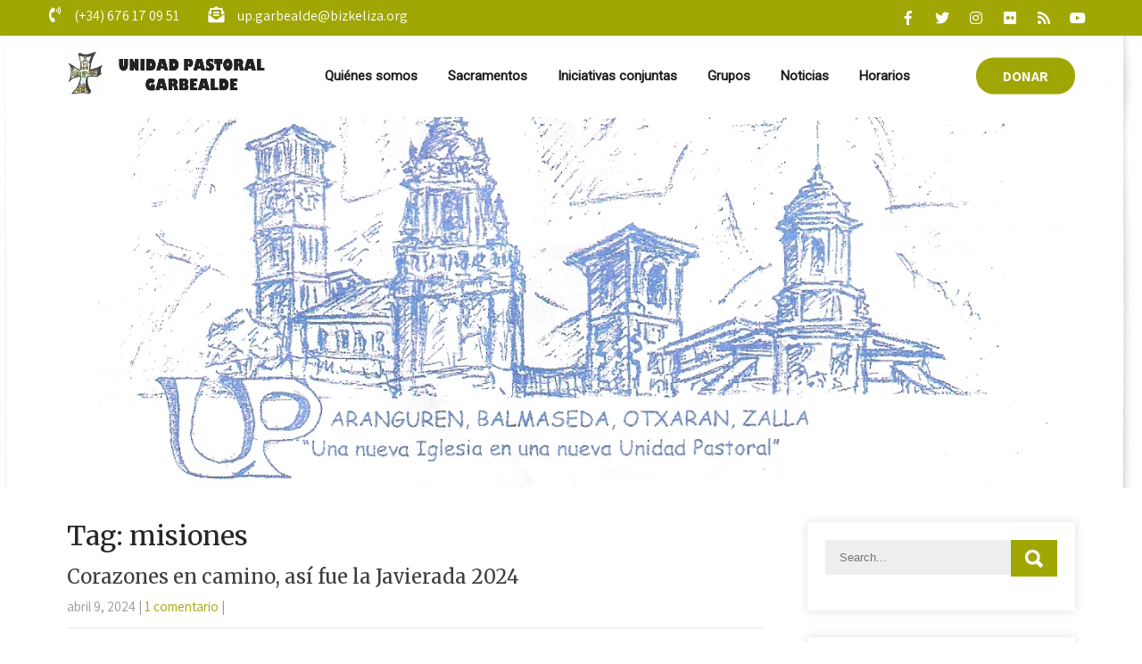

--- FILE ---
content_type: text/html; charset=UTF-8
request_url: https://upgarbealde.bizkeliza.net/tag/misiones/
body_size: 18833
content:
<!DOCTYPE html>
<html lang="es-ES">
<head>
<meta charset="UTF-8">
<meta name="SKYPE_TOOLBAR" content="SKYPE_TOOLBAR_PARSER_COMPATIBLE">
<meta name="viewport" content="width=device-width">
<link rel="profile" href="http://gmpg.org/xfn/11">
<link rel="pingback" href="https://upgarbealde.bizkeliza.net/xmlrpc.php">
<!--[if lt IE 9]>
<script type="text/javascript" src="https://upgarbealde.bizkeliza.net/wp-content/themes/prayer-pro/js/html5.js"></script>
<link rel="stylesheet" href="https://upgarbealde.bizkeliza.net/wp-content/themes/prayer-pro/css/ie.css" type="text/css" media="all" />
<![endif]-->
<meta name='robots' content='index, follow, max-image-preview:large, max-snippet:-1, max-video-preview:-1' />
<link rel="alternate" hreflang="es" href="https://upgarbealde.bizkeliza.net/tag/misiones/" />

	<!-- This site is optimized with the Yoast SEO plugin v18.0 - https://yoast.com/wordpress/plugins/seo/ -->
	<title>misiones Archives - UP Garbealde</title>
	<link rel="canonical" href="https://upgarbealde.bizkeliza.net/tag/misiones/" />
	<link rel="next" href="https://upgarbealde.bizkeliza.net/tag/misiones/page/2/" />
	<meta property="og:locale" content="es_ES" />
	<meta property="og:type" content="article" />
	<meta property="og:title" content="misiones Archives - UP Garbealde" />
	<meta property="og:url" content="https://upgarbealde.bizkeliza.net/tag/misiones/" />
	<meta property="og:site_name" content="UP Garbealde" />
	<meta name="twitter:card" content="summary_large_image" />
	<script type="application/ld+json" class="yoast-schema-graph">{"@context":"https://schema.org","@graph":[{"@type":"WebSite","@id":"https://upgarbealde.bizkeliza.net/#website","url":"https://upgarbealde.bizkeliza.net/","name":"UP Garbealde","description":"Parroquias de Aranguren, Balmaseda, Otxaran y Zalla (Diócesis de Bilbao)","potentialAction":[{"@type":"SearchAction","target":{"@type":"EntryPoint","urlTemplate":"https://upgarbealde.bizkeliza.net/?s={search_term_string}"},"query-input":"required name=search_term_string"}],"inLanguage":"es"},{"@type":"CollectionPage","@id":"https://upgarbealde.bizkeliza.net/tag/misiones/#webpage","url":"https://upgarbealde.bizkeliza.net/tag/misiones/","name":"misiones Archives - UP Garbealde","isPartOf":{"@id":"https://upgarbealde.bizkeliza.net/#website"},"breadcrumb":{"@id":"https://upgarbealde.bizkeliza.net/tag/misiones/#breadcrumb"},"inLanguage":"es","potentialAction":[{"@type":"ReadAction","target":["https://upgarbealde.bizkeliza.net/tag/misiones/"]}]},{"@type":"BreadcrumbList","@id":"https://upgarbealde.bizkeliza.net/tag/misiones/#breadcrumb","itemListElement":[{"@type":"ListItem","position":1,"name":"Home","item":"https://upgarbealde.bizkeliza.net/"},{"@type":"ListItem","position":2,"name":"misiones"}]}]}</script>
	<!-- / Yoast SEO plugin. -->


<link rel='dns-prefetch' href='//static.addtoany.com' />
<link rel='dns-prefetch' href='//fonts.googleapis.com' />
<link rel="alternate" type="application/rss+xml" title="UP Garbealde &raquo; Feed" href="https://upgarbealde.bizkeliza.net/feed/" />
<link rel="alternate" type="application/rss+xml" title="UP Garbealde &raquo; Feed de los comentarios" href="https://upgarbealde.bizkeliza.net/comments/feed/" />
<link rel="alternate" type="application/rss+xml" title="UP Garbealde &raquo; Etiqueta misiones del feed" href="https://upgarbealde.bizkeliza.net/tag/misiones/feed/" />
<script type="text/javascript">
/* <![CDATA[ */
window._wpemojiSettings = {"baseUrl":"https:\/\/s.w.org\/images\/core\/emoji\/15.0.3\/72x72\/","ext":".png","svgUrl":"https:\/\/s.w.org\/images\/core\/emoji\/15.0.3\/svg\/","svgExt":".svg","source":{"concatemoji":"https:\/\/upgarbealde.bizkeliza.net\/wp-includes\/js\/wp-emoji-release.min.js?ver=6.6.4"}};
/*! This file is auto-generated */
!function(i,n){var o,s,e;function c(e){try{var t={supportTests:e,timestamp:(new Date).valueOf()};sessionStorage.setItem(o,JSON.stringify(t))}catch(e){}}function p(e,t,n){e.clearRect(0,0,e.canvas.width,e.canvas.height),e.fillText(t,0,0);var t=new Uint32Array(e.getImageData(0,0,e.canvas.width,e.canvas.height).data),r=(e.clearRect(0,0,e.canvas.width,e.canvas.height),e.fillText(n,0,0),new Uint32Array(e.getImageData(0,0,e.canvas.width,e.canvas.height).data));return t.every(function(e,t){return e===r[t]})}function u(e,t,n){switch(t){case"flag":return n(e,"\ud83c\udff3\ufe0f\u200d\u26a7\ufe0f","\ud83c\udff3\ufe0f\u200b\u26a7\ufe0f")?!1:!n(e,"\ud83c\uddfa\ud83c\uddf3","\ud83c\uddfa\u200b\ud83c\uddf3")&&!n(e,"\ud83c\udff4\udb40\udc67\udb40\udc62\udb40\udc65\udb40\udc6e\udb40\udc67\udb40\udc7f","\ud83c\udff4\u200b\udb40\udc67\u200b\udb40\udc62\u200b\udb40\udc65\u200b\udb40\udc6e\u200b\udb40\udc67\u200b\udb40\udc7f");case"emoji":return!n(e,"\ud83d\udc26\u200d\u2b1b","\ud83d\udc26\u200b\u2b1b")}return!1}function f(e,t,n){var r="undefined"!=typeof WorkerGlobalScope&&self instanceof WorkerGlobalScope?new OffscreenCanvas(300,150):i.createElement("canvas"),a=r.getContext("2d",{willReadFrequently:!0}),o=(a.textBaseline="top",a.font="600 32px Arial",{});return e.forEach(function(e){o[e]=t(a,e,n)}),o}function t(e){var t=i.createElement("script");t.src=e,t.defer=!0,i.head.appendChild(t)}"undefined"!=typeof Promise&&(o="wpEmojiSettingsSupports",s=["flag","emoji"],n.supports={everything:!0,everythingExceptFlag:!0},e=new Promise(function(e){i.addEventListener("DOMContentLoaded",e,{once:!0})}),new Promise(function(t){var n=function(){try{var e=JSON.parse(sessionStorage.getItem(o));if("object"==typeof e&&"number"==typeof e.timestamp&&(new Date).valueOf()<e.timestamp+604800&&"object"==typeof e.supportTests)return e.supportTests}catch(e){}return null}();if(!n){if("undefined"!=typeof Worker&&"undefined"!=typeof OffscreenCanvas&&"undefined"!=typeof URL&&URL.createObjectURL&&"undefined"!=typeof Blob)try{var e="postMessage("+f.toString()+"("+[JSON.stringify(s),u.toString(),p.toString()].join(",")+"));",r=new Blob([e],{type:"text/javascript"}),a=new Worker(URL.createObjectURL(r),{name:"wpTestEmojiSupports"});return void(a.onmessage=function(e){c(n=e.data),a.terminate(),t(n)})}catch(e){}c(n=f(s,u,p))}t(n)}).then(function(e){for(var t in e)n.supports[t]=e[t],n.supports.everything=n.supports.everything&&n.supports[t],"flag"!==t&&(n.supports.everythingExceptFlag=n.supports.everythingExceptFlag&&n.supports[t]);n.supports.everythingExceptFlag=n.supports.everythingExceptFlag&&!n.supports.flag,n.DOMReady=!1,n.readyCallback=function(){n.DOMReady=!0}}).then(function(){return e}).then(function(){var e;n.supports.everything||(n.readyCallback(),(e=n.source||{}).concatemoji?t(e.concatemoji):e.wpemoji&&e.twemoji&&(t(e.twemoji),t(e.wpemoji)))}))}((window,document),window._wpemojiSettings);
/* ]]> */
</script>
<style id='wp-emoji-styles-inline-css' type='text/css'>

	img.wp-smiley, img.emoji {
		display: inline !important;
		border: none !important;
		box-shadow: none !important;
		height: 1em !important;
		width: 1em !important;
		margin: 0 0.07em !important;
		vertical-align: -0.1em !important;
		background: none !important;
		padding: 0 !important;
	}
</style>
<link rel='stylesheet' id='wp-block-library-css' href='https://upgarbealde.bizkeliza.net/wp-includes/css/dist/block-library/style.min.css?ver=6.6.4' type='text/css' media='all' />
<style id='wp-block-library-inline-css' type='text/css'>
.has-text-align-justify{text-align:justify;}
</style>
<style id='classic-theme-styles-inline-css' type='text/css'>
/*! This file is auto-generated */
.wp-block-button__link{color:#fff;background-color:#32373c;border-radius:9999px;box-shadow:none;text-decoration:none;padding:calc(.667em + 2px) calc(1.333em + 2px);font-size:1.125em}.wp-block-file__button{background:#32373c;color:#fff;text-decoration:none}
</style>
<style id='global-styles-inline-css' type='text/css'>
:root{--wp--preset--aspect-ratio--square: 1;--wp--preset--aspect-ratio--4-3: 4/3;--wp--preset--aspect-ratio--3-4: 3/4;--wp--preset--aspect-ratio--3-2: 3/2;--wp--preset--aspect-ratio--2-3: 2/3;--wp--preset--aspect-ratio--16-9: 16/9;--wp--preset--aspect-ratio--9-16: 9/16;--wp--preset--color--black: #000000;--wp--preset--color--cyan-bluish-gray: #abb8c3;--wp--preset--color--white: #ffffff;--wp--preset--color--pale-pink: #f78da7;--wp--preset--color--vivid-red: #cf2e2e;--wp--preset--color--luminous-vivid-orange: #ff6900;--wp--preset--color--luminous-vivid-amber: #fcb900;--wp--preset--color--light-green-cyan: #7bdcb5;--wp--preset--color--vivid-green-cyan: #00d084;--wp--preset--color--pale-cyan-blue: #8ed1fc;--wp--preset--color--vivid-cyan-blue: #0693e3;--wp--preset--color--vivid-purple: #9b51e0;--wp--preset--gradient--vivid-cyan-blue-to-vivid-purple: linear-gradient(135deg,rgba(6,147,227,1) 0%,rgb(155,81,224) 100%);--wp--preset--gradient--light-green-cyan-to-vivid-green-cyan: linear-gradient(135deg,rgb(122,220,180) 0%,rgb(0,208,130) 100%);--wp--preset--gradient--luminous-vivid-amber-to-luminous-vivid-orange: linear-gradient(135deg,rgba(252,185,0,1) 0%,rgba(255,105,0,1) 100%);--wp--preset--gradient--luminous-vivid-orange-to-vivid-red: linear-gradient(135deg,rgba(255,105,0,1) 0%,rgb(207,46,46) 100%);--wp--preset--gradient--very-light-gray-to-cyan-bluish-gray: linear-gradient(135deg,rgb(238,238,238) 0%,rgb(169,184,195) 100%);--wp--preset--gradient--cool-to-warm-spectrum: linear-gradient(135deg,rgb(74,234,220) 0%,rgb(151,120,209) 20%,rgb(207,42,186) 40%,rgb(238,44,130) 60%,rgb(251,105,98) 80%,rgb(254,248,76) 100%);--wp--preset--gradient--blush-light-purple: linear-gradient(135deg,rgb(255,206,236) 0%,rgb(152,150,240) 100%);--wp--preset--gradient--blush-bordeaux: linear-gradient(135deg,rgb(254,205,165) 0%,rgb(254,45,45) 50%,rgb(107,0,62) 100%);--wp--preset--gradient--luminous-dusk: linear-gradient(135deg,rgb(255,203,112) 0%,rgb(199,81,192) 50%,rgb(65,88,208) 100%);--wp--preset--gradient--pale-ocean: linear-gradient(135deg,rgb(255,245,203) 0%,rgb(182,227,212) 50%,rgb(51,167,181) 100%);--wp--preset--gradient--electric-grass: linear-gradient(135deg,rgb(202,248,128) 0%,rgb(113,206,126) 100%);--wp--preset--gradient--midnight: linear-gradient(135deg,rgb(2,3,129) 0%,rgb(40,116,252) 100%);--wp--preset--font-size--small: 13px;--wp--preset--font-size--medium: 20px;--wp--preset--font-size--large: 36px;--wp--preset--font-size--x-large: 42px;--wp--preset--spacing--20: 0.44rem;--wp--preset--spacing--30: 0.67rem;--wp--preset--spacing--40: 1rem;--wp--preset--spacing--50: 1.5rem;--wp--preset--spacing--60: 2.25rem;--wp--preset--spacing--70: 3.38rem;--wp--preset--spacing--80: 5.06rem;--wp--preset--shadow--natural: 6px 6px 9px rgba(0, 0, 0, 0.2);--wp--preset--shadow--deep: 12px 12px 50px rgba(0, 0, 0, 0.4);--wp--preset--shadow--sharp: 6px 6px 0px rgba(0, 0, 0, 0.2);--wp--preset--shadow--outlined: 6px 6px 0px -3px rgba(255, 255, 255, 1), 6px 6px rgba(0, 0, 0, 1);--wp--preset--shadow--crisp: 6px 6px 0px rgba(0, 0, 0, 1);}:where(.is-layout-flex){gap: 0.5em;}:where(.is-layout-grid){gap: 0.5em;}body .is-layout-flex{display: flex;}.is-layout-flex{flex-wrap: wrap;align-items: center;}.is-layout-flex > :is(*, div){margin: 0;}body .is-layout-grid{display: grid;}.is-layout-grid > :is(*, div){margin: 0;}:where(.wp-block-columns.is-layout-flex){gap: 2em;}:where(.wp-block-columns.is-layout-grid){gap: 2em;}:where(.wp-block-post-template.is-layout-flex){gap: 1.25em;}:where(.wp-block-post-template.is-layout-grid){gap: 1.25em;}.has-black-color{color: var(--wp--preset--color--black) !important;}.has-cyan-bluish-gray-color{color: var(--wp--preset--color--cyan-bluish-gray) !important;}.has-white-color{color: var(--wp--preset--color--white) !important;}.has-pale-pink-color{color: var(--wp--preset--color--pale-pink) !important;}.has-vivid-red-color{color: var(--wp--preset--color--vivid-red) !important;}.has-luminous-vivid-orange-color{color: var(--wp--preset--color--luminous-vivid-orange) !important;}.has-luminous-vivid-amber-color{color: var(--wp--preset--color--luminous-vivid-amber) !important;}.has-light-green-cyan-color{color: var(--wp--preset--color--light-green-cyan) !important;}.has-vivid-green-cyan-color{color: var(--wp--preset--color--vivid-green-cyan) !important;}.has-pale-cyan-blue-color{color: var(--wp--preset--color--pale-cyan-blue) !important;}.has-vivid-cyan-blue-color{color: var(--wp--preset--color--vivid-cyan-blue) !important;}.has-vivid-purple-color{color: var(--wp--preset--color--vivid-purple) !important;}.has-black-background-color{background-color: var(--wp--preset--color--black) !important;}.has-cyan-bluish-gray-background-color{background-color: var(--wp--preset--color--cyan-bluish-gray) !important;}.has-white-background-color{background-color: var(--wp--preset--color--white) !important;}.has-pale-pink-background-color{background-color: var(--wp--preset--color--pale-pink) !important;}.has-vivid-red-background-color{background-color: var(--wp--preset--color--vivid-red) !important;}.has-luminous-vivid-orange-background-color{background-color: var(--wp--preset--color--luminous-vivid-orange) !important;}.has-luminous-vivid-amber-background-color{background-color: var(--wp--preset--color--luminous-vivid-amber) !important;}.has-light-green-cyan-background-color{background-color: var(--wp--preset--color--light-green-cyan) !important;}.has-vivid-green-cyan-background-color{background-color: var(--wp--preset--color--vivid-green-cyan) !important;}.has-pale-cyan-blue-background-color{background-color: var(--wp--preset--color--pale-cyan-blue) !important;}.has-vivid-cyan-blue-background-color{background-color: var(--wp--preset--color--vivid-cyan-blue) !important;}.has-vivid-purple-background-color{background-color: var(--wp--preset--color--vivid-purple) !important;}.has-black-border-color{border-color: var(--wp--preset--color--black) !important;}.has-cyan-bluish-gray-border-color{border-color: var(--wp--preset--color--cyan-bluish-gray) !important;}.has-white-border-color{border-color: var(--wp--preset--color--white) !important;}.has-pale-pink-border-color{border-color: var(--wp--preset--color--pale-pink) !important;}.has-vivid-red-border-color{border-color: var(--wp--preset--color--vivid-red) !important;}.has-luminous-vivid-orange-border-color{border-color: var(--wp--preset--color--luminous-vivid-orange) !important;}.has-luminous-vivid-amber-border-color{border-color: var(--wp--preset--color--luminous-vivid-amber) !important;}.has-light-green-cyan-border-color{border-color: var(--wp--preset--color--light-green-cyan) !important;}.has-vivid-green-cyan-border-color{border-color: var(--wp--preset--color--vivid-green-cyan) !important;}.has-pale-cyan-blue-border-color{border-color: var(--wp--preset--color--pale-cyan-blue) !important;}.has-vivid-cyan-blue-border-color{border-color: var(--wp--preset--color--vivid-cyan-blue) !important;}.has-vivid-purple-border-color{border-color: var(--wp--preset--color--vivid-purple) !important;}.has-vivid-cyan-blue-to-vivid-purple-gradient-background{background: var(--wp--preset--gradient--vivid-cyan-blue-to-vivid-purple) !important;}.has-light-green-cyan-to-vivid-green-cyan-gradient-background{background: var(--wp--preset--gradient--light-green-cyan-to-vivid-green-cyan) !important;}.has-luminous-vivid-amber-to-luminous-vivid-orange-gradient-background{background: var(--wp--preset--gradient--luminous-vivid-amber-to-luminous-vivid-orange) !important;}.has-luminous-vivid-orange-to-vivid-red-gradient-background{background: var(--wp--preset--gradient--luminous-vivid-orange-to-vivid-red) !important;}.has-very-light-gray-to-cyan-bluish-gray-gradient-background{background: var(--wp--preset--gradient--very-light-gray-to-cyan-bluish-gray) !important;}.has-cool-to-warm-spectrum-gradient-background{background: var(--wp--preset--gradient--cool-to-warm-spectrum) !important;}.has-blush-light-purple-gradient-background{background: var(--wp--preset--gradient--blush-light-purple) !important;}.has-blush-bordeaux-gradient-background{background: var(--wp--preset--gradient--blush-bordeaux) !important;}.has-luminous-dusk-gradient-background{background: var(--wp--preset--gradient--luminous-dusk) !important;}.has-pale-ocean-gradient-background{background: var(--wp--preset--gradient--pale-ocean) !important;}.has-electric-grass-gradient-background{background: var(--wp--preset--gradient--electric-grass) !important;}.has-midnight-gradient-background{background: var(--wp--preset--gradient--midnight) !important;}.has-small-font-size{font-size: var(--wp--preset--font-size--small) !important;}.has-medium-font-size{font-size: var(--wp--preset--font-size--medium) !important;}.has-large-font-size{font-size: var(--wp--preset--font-size--large) !important;}.has-x-large-font-size{font-size: var(--wp--preset--font-size--x-large) !important;}
:where(.wp-block-post-template.is-layout-flex){gap: 1.25em;}:where(.wp-block-post-template.is-layout-grid){gap: 1.25em;}
:where(.wp-block-columns.is-layout-flex){gap: 2em;}:where(.wp-block-columns.is-layout-grid){gap: 2em;}
:root :where(.wp-block-pullquote){font-size: 1.5em;line-height: 1.6;}
</style>
<link rel='stylesheet' id='contact-form-7-css' href='https://upgarbealde.bizkeliza.net/wp-content/plugins/contact-form-7/includes/css/styles.css?ver=5.5.6' type='text/css' media='all' />
<link rel='stylesheet' id='slick-css' href='https://upgarbealde.bizkeliza.net/wp-content/plugins/so-widgets-bundle/css/lib/slick.css?ver=1.8.1' type='text/css' media='all' />
<link rel='stylesheet' id='sow-post-carousel-base-ad93eedad001-css' href='https://upgarbealde.bizkeliza.net/wp-content/uploads/siteorigin-widgets/sow-post-carousel-base-ad93eedad001.css?ver=6.6.4' type='text/css' media='all' />
<link rel='stylesheet' id='prayer-pro-gfonts-lato-css' href='//fonts.googleapis.com/css?family=Lato%3A400%2C300%2C300italic%2C400italic%2C700%2C700italic&#038;ver=6.6.4' type='text/css' media='all' />
<link rel='stylesheet' id='prayer-pro-gfonts-body-css' href='//fonts.googleapis.com/css?family=Assistant&#038;subset=cyrillic%2Carabic%2Cbengali%2Ccyrillic%2Ccyrillic-ext%2Cdevanagari%2Cgreek%2Cgreek-ext%2Cgujarati%2Chebrew%2Clatin-ext%2Ctamil%2Ctelugu%2Cthai%2Cvietnamese%2Clatin&#038;ver=6.6.4' type='text/css' media='all' />
<link rel='stylesheet' id='prayer-pro-gfonts-logo-css' href='//fonts.googleapis.com/css?family=Assistant&#038;subset=cyrillic%2Carabic%2Cbengali%2Ccyrillic%2Ccyrillic-ext%2Cdevanagari%2Cgreek%2Cgreek-ext%2Cgujarati%2Chebrew%2Clatin-ext%2Ctamil%2Ctelugu%2Cthai%2Cvietnamese%2Clatin&#038;ver=6.6.4' type='text/css' media='all' />
<link rel='stylesheet' id='prayer-pro-gfonts-nav-css' href='//fonts.googleapis.com/css?family=Roboto&#038;subset=cyrillic%2Carabic%2Cbengali%2Ccyrillic%2Ccyrillic-ext%2Cdevanagari%2Cgreek%2Cgreek-ext%2Cgujarati%2Chebrew%2Clatin-ext%2Ctamil%2Ctelugu%2Cthai%2Cvietnamese%2Clatin&#038;ver=6.6.4' type='text/css' media='all' />
<link rel='stylesheet' id='prayer-pro-gfonts-heading-css' href='//fonts.googleapis.com/css?family=Merriweather&#038;subset=cyrillic%2Carabic%2Cbengali%2Ccyrillic%2Ccyrillic-ext%2Cdevanagari%2Cgreek%2Cgreek-ext%2Cgujarati%2Chebrew%2Clatin-ext%2Ctamil%2Ctelugu%2Cthai%2Cvietnamese%2Clatin&#038;ver=6.6.4' type='text/css' media='all' />
<link rel='stylesheet' id='economicspro-gfonts-sectiontitle-css' href='//fonts.googleapis.com/css?family=Merriweather&#038;subset=cyrillic%2Carabic%2Cbengali%2Ccyrillic%2Ccyrillic-ext%2Cdevanagari%2Cgreek%2Cgreek-ext%2Cgujarati%2Chebrew%2Clatin-ext%2Ctamil%2Ctelugu%2Cthai%2Cvietnamese%2Clatin&#038;ver=6.6.4' type='text/css' media='all' />
<link rel='stylesheet' id='economicspro-gfonts-slidetitle-css' href='//fonts.googleapis.com/css?family=Playfair+Display&#038;subset=cyrillic%2Carabic%2Cbengali%2Ccyrillic%2Ccyrillic-ext%2Cdevanagari%2Cgreek%2Cgreek-ext%2Cgujarati%2Chebrew%2Clatin-ext%2Ctamil%2Ctelugu%2Cthai%2Cvietnamese%2Clatin&#038;ver=6.6.4' type='text/css' media='all' />
<link rel='stylesheet' id='economicspro-gfonts-slidedes-css' href='//fonts.googleapis.com/css?family=Assistant&#038;subset=cyrillic%2Carabic%2Cbengali%2Ccyrillic%2Ccyrillic-ext%2Cdevanagari%2Cgreek%2Cgreek-ext%2Cgujarati%2Chebrew%2Clatin-ext%2Ctamil%2Ctelugu%2Cthai%2Cvietnamese%2Clatin&#038;ver=6.6.4' type='text/css' media='all' />
<link rel='stylesheet' id='prayer-pro-basic-style-css' href='https://upgarbealde.bizkeliza.net/wp-content/themes/prayer-pro/style.css?ver=6.6.4' type='text/css' media='all' />
<link rel='stylesheet' id='prayer-pro-editor-style-css' href='https://upgarbealde.bizkeliza.net/wp-content/themes/prayer-pro/editor-style.css?ver=6.6.4' type='text/css' media='all' />
<link rel='stylesheet' id='prayer-pro-base-style-css' href='https://upgarbealde.bizkeliza.net/wp-content/themes/prayer-pro/css/default.css?ver=6.6.4' type='text/css' media='all' />
<link rel='stylesheet' id='prayer-pro-fontawesome-all-style-css' href='https://upgarbealde.bizkeliza.net/wp-content/themes/prayer-pro/fontsawesome/css/fontawesome-all.css?ver=6.6.4' type='text/css' media='all' />
<link rel='stylesheet' id='prayer-pro-animation-css' href='https://upgarbealde.bizkeliza.net/wp-content/themes/prayer-pro/css/animation.css?ver=6.6.4' type='text/css' media='all' />
<link rel='stylesheet' id='prayer-pro-hover-css' href='https://upgarbealde.bizkeliza.net/wp-content/themes/prayer-pro/css/hover.css?ver=6.6.4' type='text/css' media='all' />
<link rel='stylesheet' id='prayer-pro-hover-min-css' href='https://upgarbealde.bizkeliza.net/wp-content/themes/prayer-pro/css/hover-min.css?ver=6.6.4' type='text/css' media='all' />
<link rel='stylesheet' id='prayer-pro-testimonialslider-style-css' href='https://upgarbealde.bizkeliza.net/wp-content/themes/prayer-pro/testimonialsrotator/js/tm-rotator.css?ver=6.6.4' type='text/css' media='all' />
<link rel='stylesheet' id='prayer-pro-responsive-style-css' href='https://upgarbealde.bizkeliza.net/wp-content/themes/prayer-pro/css/responsive.css?ver=6.6.4' type='text/css' media='all' />
<link rel='stylesheet' id='prayer-pro-owl-style-css' href='https://upgarbealde.bizkeliza.net/wp-content/themes/prayer-pro/testimonialsrotator/js/owl.carousel.css?ver=6.6.4' type='text/css' media='all' />
<link rel='stylesheet' id='prayer-pro-mixitup-style-css' href='https://upgarbealde.bizkeliza.net/wp-content/themes/prayer-pro/mixitup/style-mixitup.css?ver=6.6.4' type='text/css' media='all' />
<link rel='stylesheet' id='prayer-pro-prettyphoto-style-css' href='https://upgarbealde.bizkeliza.net/wp-content/themes/prayer-pro/mixitup/prettyPhotoe735.css?ver=6.6.4' type='text/css' media='all' />
<link rel='stylesheet' id='prayer-pro-flexiselcss-css' href='https://upgarbealde.bizkeliza.net/wp-content/themes/prayer-pro/css/flexiselcss.css?ver=6.6.4' type='text/css' media='all' />
<link rel='stylesheet' id='prayer-pro-youtube-popup-css' href='https://upgarbealde.bizkeliza.net/wp-content/themes/prayer-pro/popupvideo/grt-youtube-popup.css?ver=6.6.4' type='text/css' media='all' />
<link rel='stylesheet' id='prayer-pro-animation-style-css' href='https://upgarbealde.bizkeliza.net/wp-content/themes/prayer-pro/css/animation-style.css?ver=6.6.4' type='text/css' media='all' />
<link rel='stylesheet' id='addtoany-css' href='https://upgarbealde.bizkeliza.net/wp-content/plugins/add-to-any/addtoany.min.css?ver=1.16' type='text/css' media='all' />
<link rel='stylesheet' id='jetpack_css-css' href='https://upgarbealde.bizkeliza.net/wp-content/plugins/jetpack/css/jetpack.css?ver=9.8.1' type='text/css' media='all' />
<script type="text/javascript" id="addtoany-core-js-before">
/* <![CDATA[ */
window.a2a_config=window.a2a_config||{};a2a_config.callbacks=[];a2a_config.overlays=[];a2a_config.templates={};a2a_localize = {
	Share: "Compartir",
	Save: "Guardar",
	Subscribe: "Suscribir",
	Email: "Correo electrónico",
	Bookmark: "Marcador",
	ShowAll: "Mostrar todo",
	ShowLess: "Mostrar menos",
	FindServices: "Encontrar servicio(s)",
	FindAnyServiceToAddTo: "Encuentra al instante cualquier servicio para añadir a",
	PoweredBy: "Funciona con",
	ShareViaEmail: "Compartir por correo electrónico",
	SubscribeViaEmail: "Suscribirse a través de correo electrónico",
	BookmarkInYourBrowser: "Añadir a marcadores de tu navegador",
	BookmarkInstructions: "Presiona «Ctrl+D» o «\u2318+D» para añadir esta página a marcadores",
	AddToYourFavorites: "Añadir a tus favoritos",
	SendFromWebOrProgram: "Enviar desde cualquier dirección o programa de correo electrónico ",
	EmailProgram: "Programa de correo electrónico",
	More: "Más&#8230;",
	ThanksForSharing: "¡Gracias por compartir!",
	ThanksForFollowing: "¡Gracias por seguirnos!"
};
/* ]]> */
</script>
<script type="text/javascript" defer src="https://static.addtoany.com/menu/page.js" id="addtoany-core-js"></script>
<script type="text/javascript" src="https://upgarbealde.bizkeliza.net/wp-includes/js/jquery/jquery.min.js?ver=3.7.1" id="jquery-core-js"></script>
<script type="text/javascript" src="https://upgarbealde.bizkeliza.net/wp-includes/js/jquery/jquery-migrate.min.js?ver=3.4.1" id="jquery-migrate-js"></script>
<script type="text/javascript" defer src="https://upgarbealde.bizkeliza.net/wp-content/plugins/add-to-any/addtoany.min.js?ver=1.1" id="addtoany-jquery-js"></script>
<script type="text/javascript" src="https://upgarbealde.bizkeliza.net/wp-content/plugins/so-widgets-bundle/js/lib/slick.min.js?ver=1.8.1" id="slick-js"></script>
<script type="text/javascript" src="https://upgarbealde.bizkeliza.net/wp-content/themes/prayer-pro/js/custom.js?ver=6.6.4" id="prayer-pro-customscripts-js"></script>
<script type="text/javascript" src="https://upgarbealde.bizkeliza.net/wp-content/themes/prayer-pro/testimonialsrotator/js/jquery.quovolver.min.js?ver=6.6.4" id="prayer-pro-testimonialsminjs-js"></script>
<script type="text/javascript" src="https://upgarbealde.bizkeliza.net/wp-content/themes/prayer-pro/testimonialsrotator/js/owl.carousel.js?ver=6.6.4" id="prayer-pro-owljs-js"></script>
<script type="text/javascript" src="https://upgarbealde.bizkeliza.net/wp-content/themes/prayer-pro/counter/js/jquery.counterup.min.js?ver=6.6.4" id="prayer-pro-counterup-js"></script>
<script type="text/javascript" src="https://upgarbealde.bizkeliza.net/wp-content/themes/prayer-pro/counter/js/waypoints.min.js?ver=6.6.4" id="prayer-pro-waypoints-js"></script>
<script type="text/javascript" src="https://upgarbealde.bizkeliza.net/wp-content/themes/prayer-pro/mixitup/jquery_013.js?ver=6.6.4" id="prayer-pro-jquery_013-script-js"></script>
<script type="text/javascript" src="https://upgarbealde.bizkeliza.net/wp-content/themes/prayer-pro/mixitup/jquery_003.js?ver=6.6.4" id="prayer-pro-jquery_003-script-js"></script>
<script type="text/javascript" src="https://upgarbealde.bizkeliza.net/wp-content/themes/prayer-pro/mixitup/screen.js?ver=6.6.4" id="prayer-pro-screen-script-js"></script>
<script type="text/javascript" src="https://upgarbealde.bizkeliza.net/wp-content/themes/prayer-pro/mixitup/jquery.prettyPhoto5152.js?ver=6.6.4" id="prayer-pro-prettyphoto-script-js"></script>
<script type="text/javascript" src="https://upgarbealde.bizkeliza.net/wp-content/themes/prayer-pro/js/jquery.flexisel.js?ver=6.6.4" id="prayer-pro-flexisel-js"></script>
<script type="text/javascript" src="https://upgarbealde.bizkeliza.net/wp-content/themes/prayer-pro/popupvideo/grt-youtube-popup.js?ver=6.6.4" id="prayer-pro-youtube-popup-js"></script>
<script type="text/javascript" src="https://upgarbealde.bizkeliza.net/wp-content/themes/prayer-pro/js/custom-animation.js?ver=6.6.4" id="prayer-pro-custom-animation-js"></script>
<link rel="https://api.w.org/" href="https://upgarbealde.bizkeliza.net/wp-json/" /><link rel="alternate" title="JSON" type="application/json" href="https://upgarbealde.bizkeliza.net/wp-json/wp/v2/tags/114" /><link rel="EditURI" type="application/rsd+xml" title="RSD" href="https://upgarbealde.bizkeliza.net/xmlrpc.php?rsd" />
<meta name="generator" content="WordPress 6.6.4" />
<meta name="generator" content="WPML ver:4.3.15 stt:16,2;" />
<style type='text/css'>img#wpstats{display:none}</style>
		    	
    	<script>
		jQuery(window).bind('scroll', function() {
	var wwd = jQuery(window).width();
	if( wwd > 939 ){
		var navHeight = jQuery( window ).height() - 575;
			}
});		
					
jQuery(window).load(function() {   
  jQuery('.owl-carousel').owlCarousel({
    loop:true,	
	autoplay: true,
	autoplayTimeout: 8000,
    margin:30,
    nav:false,
	dots: true,
    responsive:{
        0:{
            items:1
        },
        600:{
            items:1
        },
        1000:{
            items:1
        }
    }
})
    
  });


jQuery(document).ready(function() {
  
  jQuery('.link').on('click', function(event){
    var $this = jQuery(this);
    if($this.hasClass('clicked')){
      $this.removeAttr('style').removeClass('clicked');
    } else{
      $this.css('background','#7fc242').addClass('clicked');
    }
  });
 
});
</script>



<style>body, .contact-form-section .address,  .accordion-box .acc-content{color:#535353;}body{font-family:Assistant; font-size:16px;}.logo h1 {font-family:Assistant;color:#353535;font-size:38px}.tagline{color:#666666;}.logo img{height:53px;}h2.section_title, .sec_content_main_title{ font-family:Merriweather; font-size:40px; color:#121212; }h2.section_title::after{ border-color:#121212; }.welcome_contentcolumn h3{ font-family:Merriweather; }a:hover, .slide_toggle a:hover{color:#272727;}.footer h5{color:#fffefe; font-size:20px; }.copyright-txt{color:#ffffff}.design-by{color:#ffffff}.infobox, .infobox a{ color:#ffffff;}.button, #commentform input#submit, input.search-submit, .post-password-form input[type=submit], p.read-more a, .pagination ul li span, .pagination ul li a, .headertop .right a, .wpcf7 form input[type='submit'], #sidebar .search-form input.search-submit{ color:#ffffff; }.button:hover, #commentform input#submit:hover, input.search-submit:hover, .post-password-form input[type=submit]:hover, p.read-more a:hover, .pagination ul li .current, .pagination ul li a:hover,.headertop .right a:hover, .wpcf7 form input[type='submit']:hover{ color:#ffffff;}a.morebutton{ color:#ffffff; }a.morebutton:hover{ color:#ffffff;}a.buttonstyle1{background-color:#202020; color:#ffffff; }a.buttonstyle1:hover{ color:#ffffff;}#sidebar .search-form input.search-field{ background-color:#F0EFEF; color:#6e6d6d;  }h3.widget-title{ color:#ffffff;}#footer-wrapper{background-color:#111111; color:#717171;}.contactdetail a{color:#717171; }.copyright-wrapper{background-color:#0b0b0b}.nivo-controlNav a{background-color:#ffffff}#sidebar ul li{border-color:#d0cfcf}#sidebar ul li a{color:#78797c; }.nivo-caption h2{ font-family:Playfair Display; color:#ffffff; font-size:55px;  }.nivo-caption h5{ font-family:Roboto; font-size:14px;  }.nivo-caption p{font-family:Assistant; color:#ffffff; font-size:16px;}.copyright-wrapper a:hover{ color: #ffffff; }.toggle a{ color:#ffffff; }h1,h2,h3,h4,h5,h6{ font-family:Merriweather; }h1{ font-size:30px; color:#272727;}h2{ font-size:28px; color:#272727;}h3{ font-size:18px; color:#272727;}h4{ font-size:22px; color:#272727;}h5{font-size:20px; color:#272727;}h6{ font-size:14px; color:#272727;}.footer .social-icons a{ color:#717171; }.nivo-directionNav a{background-color:rgba(0,0,0,0.7);}ul.portfoliofilter li a{ background-color:#f1f1f1;  color:#6e6d6d; border-color:#494949;}ul.portfoliofilter li a.selected, ul.portfoliofilter li a:hover,ul.portfoliofilter li:hover a{ color:#ffffff; }.holderwrap h5{ color:#ffffff; }.holderwrap h5::after{ background-color:#ffffff; }.teammember-list span.title{ color:#ffffff; }.teammember-list cite{ color:#ffffff; }.ppmenubg{ background-color:#ffffff; }.footer .social-icons a{ background-color:#1d1d1d; }.footer .social-icons a.odd{ background-color:#292929; }.owl-controls .owl-dot{ background-color:#494949; }#clienttestiminials .item{ color:#717171; }ul.recent-post li a{ color:#717171; }.sitenav ul{font-family:'Roboto', sans-serif;font-size:15px}.sitenav ul li a, .sitenav ul li.current_page_item ul.sub-menu li a, .sitenav ul li.current-menu-parent ul.sub-menu li a, .sitenav ul li.current-menu-parent ul.sub-menu li ul.sub-menu li a{color:#1d1d1d;}
			.pp_topstrip,
			.nivo-caption h5,
			.donatenow:hover,
			.green_button:hover,
			.orange_button,
			.button, 
			a.morebutton:hover,
			#commentform input#submit, 
			input.search-submit, 
			.post-password-form input[type='submit'], 
			.fourcolbx:hover,
			h4.orange_strip,
			p.read-more a, 			
			.pagination ul li span, 
			.pagination ul li a, 
			.headertop .right a,
			.welcome_thumb,			
			.wpcf7 form input[type='submit'],			
			#sidebar .search-form input.search-submit,
			.nivo-controlNav a.active,	
			ul.portfoliofilter li a.selected, 
			ul.portfoliofilter li a:hover,
			ul.portfoliofilter li:hover a,
			.holderwrap,
			.causesbx .circleimgbox,
			.circle_countr,
			.pricing_table .tf a,
			.owl-controls .owl-dot.active,		   		
			input.search-submit:hover, 
			.post-password-form input[type=submit]:hover, 
			p.read-more a:hover, 
			.pagination ul li .current, 
			.pagination ul li a:hover,
			.headertop .right a:hover, 
			.wpcf7 form input[type='submit']:hover,
			.shopnow:hover,	
			h3.widget-title,		
			.toggle a,			
			a.buttonstyle1:hover,
			.shopnow:hover,			
			.hvr-sweep-to-right::before,
			.news-box .postdt,			
			.news-box .news-thumb,						
			.owl-prev:hover, .owl-next:hover,
			.most_video_bg i,
			.videobox,
			.teammember-list .thumnailbx,		
			.ftrdonatebtn,			
			h2.section_title::after{ background-color:#a0a603; }a,
			.header-top .social-icons a:hover,					
			.cntbutton,	
			.sitenav ul li a:hover, 
			.sitenav ul li.current_page_item a, 
			.sitenav ul li.current_page_item ul li a:hover,
			.sitenav ul li.current-menu-parent a, 
			.sitenav ul li:hover,
			.sitenav ul li.current_page_item ul.sub-menu li a:hover, 
			.sitenav ul li.current-menu-parent ul.sub-menu li a:hover,
			.sitenav ul li.current-menu-parent ul.sub-menu li ul.sub-menu li a:hover,
			.sitenav ul li.current-menu-parent ul.sub-menu li.current_page_item a,	
			.nivo-caption .slidermore:hover,
			.contactdetail a:hover, 
			.wel3box_desc h6,
			.cuase-raised span span,
			.eventinfo span,
			.contactdetail p span,
			.eventtexttitle a:hover,
			.event_time,
			.footer ul li::before,
			.counter-column span,
			.wel3box_services:hover .wel3box_desc h4 a, 		
			.footer ul li a:hover, 
			.footer ul li.current_page_item a, 
			div.recent-post a:hover,
			.footer .social-icons a:hover,
			.copyright-wrapper a,
			#sidebar ul li::before,			
			.fourcolbx:hover h3,
			.infobox a:hover,
			.slide_toggle a, 
			ul.recent-post li .footerdate,
			.news-box h6 a:hover,
			#sidebar ul li a:hover,
			.teammember-content span,			
			.news-box .poststyle:hover,			
			.header_right .social-icons a:hover,
			#clienttestiminials h6,
			.post-title a:hover,
			.bloggridlayout h3.post-title a:hover,			
			#clienttestiminials .item:hover h6,
			.header-top .left span, a.borderbutton:hover,
			#section11 a.borderbutton:hover{ color:#a0a603; }ul.portfoliofilter li a.selected, 
			ul.portfoliofilter li a:hover,
			ul.portfoliofilter li:hover a,					
			#clienttestiminials .item span::after,			
			a.borderbutton:hover,
			.footer h5::before,
			.footer h5::after,	
			.nivo-caption .slidermore:hover,
			#section2 .sec_content_main_title::after,
			#section4 .sec_content_main_title::after,
			#section11 a.borderbutton:hover,
			#section6 .one_third h3::after
			{ border-color:#a0a603; }h3.widget-title:after{ border-top-color:#a0a603;}.donatenow,
			.green_button,
			.orange_button:hover,
.button:hover, 
a.morebutton,
#commentform input#submit:hover, 
input.search-submit:hover, 
.post-password-form input[type=submit]:hover, 
p.read-more a:hover, 
.owl-prev, .owl-next,
.pagination ul li .current, 
.pagination ul li a:hover,
.headertop .right a:hover, 
.hvr-radial-out:before,
.wpcf7 form input[type='submit']:hover{ background-color:#a0a603; }.pp_topstrip .infobox a:hover{ color:#a0a603; }</style><style type="text/css">.recentcomments a{display:inline !important;padding:0 !important;margin:0 !important;}</style>	<style type="text/css">
		
	</style>
	<link rel="icon" href="https://upgarbealde.bizkeliza.net/wp-content/uploads/2020/05/cropped-logo-up-garbealde-peq-32x32.jpg" sizes="32x32" />
<link rel="icon" href="https://upgarbealde.bizkeliza.net/wp-content/uploads/2020/05/cropped-logo-up-garbealde-peq-192x192.jpg" sizes="192x192" />
<link rel="apple-touch-icon" href="https://upgarbealde.bizkeliza.net/wp-content/uploads/2020/05/cropped-logo-up-garbealde-peq-180x180.jpg" />
<meta name="msapplication-TileImage" content="https://upgarbealde.bizkeliza.net/wp-content/uploads/2020/05/cropped-logo-up-garbealde-peq-270x270.jpg" />
</head>

<body id="top" class="archive tag tag-misiones tag-114">
<div class="sitewrapper ">

  <div class="header">
		             
         <div class="pp_topstrip">
           <div class="container">
               <div class="left"><div class="infobox"><i class="fas fa-phone-volume"></i><span>(+34) 676 17 09 51 </span> </div>
<div class="infobox"><i class="fas fa-envelope-open-text"></i><span>up.garbealde@bizkeliza.org</span> </div></div>
               <div class="right"><div class="social-icons">
<a href="https://www.facebook.com/upgarbealde" target="_blank" class="fab fa-facebook-f"></a> 
<a href="https://www.twitter.com/upgarbealde" target="_blank" class="fab fa-twitter"></a> 
<a href="https://www.instagram.com/upgarbealde" target="_blank" class="fab fa-instagram"></a> 
<a href="https://www.flickr.com/people/185102926@N05/" target="_blank" class="fab fa-flickr"></a> 
<a href="#" target="_blank" class="fas fa-rss"></a> 
<a href="https://www.youtube.com/channel/UCOLcC4HjkjbUeKZ3O1Ja8Ng" target="_blank" class="fab fa-youtube"></a>				
</div></div>
               <div class="clear"></div>
           </div><!-- .container-->
         </div><!-- .pp_topstrip-->
         
	
   <div class="container ppmenubg">
      <div class="logo">
                           <a href="https://upgarbealde.bizkeliza.net/"><img src="https://upgarbealde.bizkeliza.net/wp-content/uploads/2020/05/2020-05-20-3.png" / ></a>               
                        
                        
    </div><!-- .logo -->         
       
    
                     
                <style>.header_right {margin-right:170px;}</style>
          <a class="donatenow" href="https://upgarbealde.bizkeliza.net/donativos/">DONAR</a>        
     
 
	
         


    <div class="header_right">     
       <div class="toggle">
    	<a class="toggleMenu" href="#">
		            Menu         
              </a>
    </div><!-- toggle -->
    <div class="sitenav">                   
   	 <div class="menu-top-container"><ul id="menu-top" class="menu"><li id="menu-item-28" class="menu-item menu-item-type-post_type menu-item-object-page menu-item-has-children menu-item-28"><a href="https://upgarbealde.bizkeliza.net/quienes-somos/">Quiénes somos</a>
<ul class="sub-menu">
	<li id="menu-item-29" class="menu-item menu-item-type-post_type menu-item-object-page menu-item-29"><a href="https://upgarbealde.bizkeliza.net/equipo-ministerial-y-consejos/">Equipo ministerial y consejos</a></li>
	<li id="menu-item-30" class="menu-item menu-item-type-post_type menu-item-object-page menu-item-30"><a href="https://upgarbealde.bizkeliza.net/parroquias/">Parroquias</a></li>
</ul>
</li>
<li id="menu-item-31" class="menu-item menu-item-type-post_type menu-item-object-page menu-item-31"><a href="https://upgarbealde.bizkeliza.net/sacramentos/">Sacramentos</a></li>
<li id="menu-item-32" class="menu-item menu-item-type-post_type menu-item-object-page menu-item-32"><a href="https://upgarbealde.bizkeliza.net/iniciativas-conjuntas/">Iniciativas conjuntas</a></li>
<li id="menu-item-33" class="menu-item menu-item-type-post_type menu-item-object-page menu-item-33"><a href="https://upgarbealde.bizkeliza.net/grupos/">Grupos</a></li>
<li id="menu-item-2964" class="menu-item menu-item-type-post_type menu-item-object-page current_page_parent menu-item-2964"><a href="https://upgarbealde.bizkeliza.net/noticias/">Noticias</a></li>
<li id="menu-item-34" class="menu-item menu-item-type-post_type menu-item-object-page menu-item-34"><a href="https://upgarbealde.bizkeliza.net/horarios/">Horarios</a></li>
</ul></div>   
    </div><!--.sitenav -->
            
          
    <div class="clear"></div>  
   </div><!--header_right-->
 <div class="clear"></div>
</div><!-- .container-->
 


</div><!-- .header -->
        
		<div class="innerbanner" >                
          <img src="https://upgarbealde.bizkeliza.net/wp-content/uploads/2020/05/logo-up-a.b.o.u.jpg" alt="">        </div> 
	 
      <style>
</style>

<div class="container content-area">
    <div class="middle-align">
        <div class="site-main singleright" id="sitemain">
			                <header class="page-header">
                    <h1 class="page-title">
                        Tag: misiones                    </h1>
                                    </header><!-- .page-header -->
				                                    <div class="blog-post-repeat">
    <article id="post-4023" class="post-4023 post type-post status-publish format-standard has-post-thumbnail hentry tag-adolescentes tag-confirmacion tag-javier tag-javierada tag-javieradas tag-jovenes tag-jovenes-misioneros tag-juventud tag-lumbier tag-misiones-navarra tag-navarra tag-pastoral-juvenil tag-poscomunion tag-san-francisco tag-san-francisco-javier tag-sanguesa tag-up-garbealde">
        <header class="entry-header">
            <h3 class="post-title"><a href="https://upgarbealde.bizkeliza.net/corazones-en-camino-asi-fue-la-javierada-2024/" rel="bookmark">Corazones en camino, así fue la Javierada 2024</a></h3>
                            <div class="postmeta">
                    <div class="post-date">abril 9, 2024</div><!-- post-date -->
                    <div class="post-comment"> | <a href="https://upgarbealde.bizkeliza.net/corazones-en-camino-asi-fue-la-javierada-2024/#comments">1 comentario</a></div>
                    <div class="post-categories"> | </div>
                    <div class="clear"></div>
                </div><!-- postmeta -->
            	                    
	                                 <div class="post-thumb"><a href="https://upgarbealde.bizkeliza.net/corazones-en-camino-asi-fue-la-javierada-2024/"><img width="2000" height="1500" src="https://upgarbealde.bizkeliza.net/wp-content/uploads/2024/04/Foto-grupo-Javierada-2024.jpg" class="attachment-post-thumbnail size-post-thumbnail wp-post-image" alt="Javierada 2024" decoding="async" fetchpriority="high" srcset="https://upgarbealde.bizkeliza.net/wp-content/uploads/2024/04/Foto-grupo-Javierada-2024.jpg 2000w, https://upgarbealde.bizkeliza.net/wp-content/uploads/2024/04/Foto-grupo-Javierada-2024-300x225.jpg 300w, https://upgarbealde.bizkeliza.net/wp-content/uploads/2024/04/Foto-grupo-Javierada-2024-1024x768.jpg 1024w, https://upgarbealde.bizkeliza.net/wp-content/uploads/2024/04/Foto-grupo-Javierada-2024-768x576.jpg 768w, https://upgarbealde.bizkeliza.net/wp-content/uploads/2024/04/Foto-grupo-Javierada-2024-1536x1152.jpg 1536w" sizes="(max-width: 2000px) 100vw, 2000px" /></a></div>    			
                                
	                    
        </header><!-- .entry-header -->
    
                    <div class="entry-summary">
                <p>Por segundo año, los chavales de Confir (10-15 años) participamos en las Javieradas, que este año congregaron a más de 17.000 peregrinos (Ver más: Pincha aquí).</p>
<div class="addtoany_share_save_container addtoany_content addtoany_content_bottom"><div class="a2a_kit a2a_kit_size_32 addtoany_list" data-a2a-url="https://upgarbealde.bizkeliza.net/corazones-en-camino-asi-fue-la-javierada-2024/" data-a2a-title="Corazones en camino, así fue la Javierada 2024"><a class="a2a_button_facebook" href="https://www.addtoany.com/add_to/facebook?linkurl=https%3A%2F%2Fupgarbealde.bizkeliza.net%2Fcorazones-en-camino-asi-fue-la-javierada-2024%2F&amp;linkname=Corazones%20en%20camino%2C%20as%C3%AD%20fue%20la%20Javierada%202024" title="Facebook" rel="nofollow noopener" target="_blank"></a><a class="a2a_button_twitter" href="https://www.addtoany.com/add_to/twitter?linkurl=https%3A%2F%2Fupgarbealde.bizkeliza.net%2Fcorazones-en-camino-asi-fue-la-javierada-2024%2F&amp;linkname=Corazones%20en%20camino%2C%20as%C3%AD%20fue%20la%20Javierada%202024" title="Twitter" rel="nofollow noopener" target="_blank"></a><a class="a2a_button_whatsapp" href="https://www.addtoany.com/add_to/whatsapp?linkurl=https%3A%2F%2Fupgarbealde.bizkeliza.net%2Fcorazones-en-camino-asi-fue-la-javierada-2024%2F&amp;linkname=Corazones%20en%20camino%2C%20as%C3%AD%20fue%20la%20Javierada%202024" title="WhatsApp" rel="nofollow noopener" target="_blank"></a><a class="a2a_button_email" href="https://www.addtoany.com/add_to/email?linkurl=https%3A%2F%2Fupgarbealde.bizkeliza.net%2Fcorazones-en-camino-asi-fue-la-javierada-2024%2F&amp;linkname=Corazones%20en%20camino%2C%20as%C3%AD%20fue%20la%20Javierada%202024" title="Email" rel="nofollow noopener" target="_blank"></a><a class="a2a_dd addtoany_share_save addtoany_share" href="https://www.addtoany.com/share"></a></div></div> 
                                 
                <p class="read-more"><a href="https://upgarbealde.bizkeliza.net/corazones-en-camino-asi-fue-la-javierada-2024/">Leer más →</a></p>
                                 <div class="clear"></div>
            </div><!-- .entry-summary -->
                
    </article><!-- #post-## -->   
</div>                                    <div class="blog-post-repeat">
    <article id="post-3967" class="post-3967 post type-post status-publish format-standard has-post-thumbnail hentry category-comunion-y-corresponsabilidad tag-adviento tag-anuncio-y-catequesis tag-belen tag-belenes tag-belenes-del-mundo tag-catequesis tag-catequistas tag-celebracion tag-comunion-y-corresponsabilidad tag-festival-de-navidad tag-infancia tag-infancia-misionera tag-liturgia-y-espiritualidad tag-materiales tag-misiones-balmaseda tag-navidad tag-navidades tag-obras-misionales-pontificias tag-vicaria tag-villancicos tag-youtube tag-zalla">
        <header class="entry-header">
            <h3 class="post-title"><a href="https://upgarbealde.bizkeliza.net/adviento-navidad-2023/" rel="bookmark">Adviento &#8211; Navidad 2023</a></h3>
                            <div class="postmeta">
                    <div class="post-date">noviembre 27, 2023</div><!-- post-date -->
                    <div class="post-comment"> | <a href="https://upgarbealde.bizkeliza.net/adviento-navidad-2023/#respond">No hay comentarios</a></div>
                    <div class="post-categories"> | <a href="https://upgarbealde.bizkeliza.net/category/comunion-y-corresponsabilidad/" title="View all posts in Comunion y corresponsabilidad">Comunion y corresponsabilidad</a></div>
                    <div class="clear"></div>
                </div><!-- postmeta -->
            	                    
	                                 <div class="post-thumb"><a href="https://upgarbealde.bizkeliza.net/adviento-navidad-2023/"><img width="915" height="1280" src="https://upgarbealde.bizkeliza.net/wp-content/uploads/2023/11/Adviento-Navidad-2023.jpg" class="attachment-post-thumbnail size-post-thumbnail wp-post-image" alt="" decoding="async" srcset="https://upgarbealde.bizkeliza.net/wp-content/uploads/2023/11/Adviento-Navidad-2023.jpg 915w, https://upgarbealde.bizkeliza.net/wp-content/uploads/2023/11/Adviento-Navidad-2023-214x300.jpg 214w, https://upgarbealde.bizkeliza.net/wp-content/uploads/2023/11/Adviento-Navidad-2023-732x1024.jpg 732w, https://upgarbealde.bizkeliza.net/wp-content/uploads/2023/11/Adviento-Navidad-2023-768x1074.jpg 768w" sizes="(max-width: 915px) 100vw, 915px" /></a></div>    			
                                
	                    
        </header><!-- .entry-header -->
    
                    <div class="entry-summary">
                <p>Este año el Adviento comienza de una manera ciertamente especial. El primer domingo de Adviento nuestro Obispo D. Joseba se encuentra haciendo Visita Pastoral en las parroquias de nuestra UP (para saber más, Pincha aquí). Pero ése es tan sólo el «pistoletazo de salida»&#8230;</p>
<div class="addtoany_share_save_container addtoany_content addtoany_content_bottom"><div class="a2a_kit a2a_kit_size_32 addtoany_list" data-a2a-url="https://upgarbealde.bizkeliza.net/adviento-navidad-2023/" data-a2a-title="Adviento – Navidad 2023"><a class="a2a_button_facebook" href="https://www.addtoany.com/add_to/facebook?linkurl=https%3A%2F%2Fupgarbealde.bizkeliza.net%2Fadviento-navidad-2023%2F&amp;linkname=Adviento%20%E2%80%93%20Navidad%202023" title="Facebook" rel="nofollow noopener" target="_blank"></a><a class="a2a_button_twitter" href="https://www.addtoany.com/add_to/twitter?linkurl=https%3A%2F%2Fupgarbealde.bizkeliza.net%2Fadviento-navidad-2023%2F&amp;linkname=Adviento%20%E2%80%93%20Navidad%202023" title="Twitter" rel="nofollow noopener" target="_blank"></a><a class="a2a_button_whatsapp" href="https://www.addtoany.com/add_to/whatsapp?linkurl=https%3A%2F%2Fupgarbealde.bizkeliza.net%2Fadviento-navidad-2023%2F&amp;linkname=Adviento%20%E2%80%93%20Navidad%202023" title="WhatsApp" rel="nofollow noopener" target="_blank"></a><a class="a2a_button_email" href="https://www.addtoany.com/add_to/email?linkurl=https%3A%2F%2Fupgarbealde.bizkeliza.net%2Fadviento-navidad-2023%2F&amp;linkname=Adviento%20%E2%80%93%20Navidad%202023" title="Email" rel="nofollow noopener" target="_blank"></a><a class="a2a_dd addtoany_share_save addtoany_share" href="https://www.addtoany.com/share"></a></div></div> 
                                 
                <p class="read-more"><a href="https://upgarbealde.bizkeliza.net/adviento-navidad-2023/">Leer más →</a></p>
                                 <div class="clear"></div>
            </div><!-- .entry-summary -->
                
    </article><!-- #post-## -->   
</div>                                    <div class="blog-post-repeat">
    <article id="post-3963" class="post-3963 post type-post status-publish format-standard has-post-thumbnail hentry category-caridad-y-justicia tag-dulces tag-juguetes tag-libros tag-pintxos tag-rastrillo-solidario">
        <header class="entry-header">
            <h3 class="post-title"><a href="https://upgarbealde.bizkeliza.net/misiones-tercer-mundo-balmaseda-renueva-su-compromiso-navideno/" rel="bookmark">Misiones Tercer Mundo Balmaseda renueva su compromiso navideño</a></h3>
                            <div class="postmeta">
                    <div class="post-date">noviembre 23, 2023</div><!-- post-date -->
                    <div class="post-comment"> | <a href="https://upgarbealde.bizkeliza.net/misiones-tercer-mundo-balmaseda-renueva-su-compromiso-navideno/#respond">No hay comentarios</a></div>
                    <div class="post-categories"> | <a href="https://upgarbealde.bizkeliza.net/category/caridad-y-justicia/" title="View all posts in Caridad y justicia">Caridad y justicia</a></div>
                    <div class="clear"></div>
                </div><!-- postmeta -->
            	                    
	                                 <div class="post-thumb"><a href="https://upgarbealde.bizkeliza.net/misiones-tercer-mundo-balmaseda-renueva-su-compromiso-navideno/"><img width="904" height="1280" src="https://upgarbealde.bizkeliza.net/wp-content/uploads/2023/11/Rastrillo-libros-2023-Misiones-Balmaseda.jpg" class="attachment-post-thumbnail size-post-thumbnail wp-post-image" alt="Rastrillo Misiones Balmaseda 2023" decoding="async" srcset="https://upgarbealde.bizkeliza.net/wp-content/uploads/2023/11/Rastrillo-libros-2023-Misiones-Balmaseda.jpg 904w, https://upgarbealde.bizkeliza.net/wp-content/uploads/2023/11/Rastrillo-libros-2023-Misiones-Balmaseda-212x300.jpg 212w, https://upgarbealde.bizkeliza.net/wp-content/uploads/2023/11/Rastrillo-libros-2023-Misiones-Balmaseda-723x1024.jpg 723w, https://upgarbealde.bizkeliza.net/wp-content/uploads/2023/11/Rastrillo-libros-2023-Misiones-Balmaseda-768x1087.jpg 768w" sizes="(max-width: 904px) 100vw, 904px" /></a></div>    			
                                
	                    
        </header><!-- .entry-header -->
    
                    <div class="entry-summary">
                <p>Un año más, Misiones Tercer Mundo Balmaseda se mueve este  Adviento y Navidad para animarnos a colaborar con las misiones, en especial con los proyectos que apoya por todo el mundo. La lotería de Navidad ya está en venta, y más que en venta:&#8230;</p>
<div class="addtoany_share_save_container addtoany_content addtoany_content_bottom"><div class="a2a_kit a2a_kit_size_32 addtoany_list" data-a2a-url="https://upgarbealde.bizkeliza.net/misiones-tercer-mundo-balmaseda-renueva-su-compromiso-navideno/" data-a2a-title="Misiones Tercer Mundo Balmaseda renueva su compromiso navideño"><a class="a2a_button_facebook" href="https://www.addtoany.com/add_to/facebook?linkurl=https%3A%2F%2Fupgarbealde.bizkeliza.net%2Fmisiones-tercer-mundo-balmaseda-renueva-su-compromiso-navideno%2F&amp;linkname=Misiones%20Tercer%20Mundo%20Balmaseda%20renueva%20su%20compromiso%20navide%C3%B1o" title="Facebook" rel="nofollow noopener" target="_blank"></a><a class="a2a_button_twitter" href="https://www.addtoany.com/add_to/twitter?linkurl=https%3A%2F%2Fupgarbealde.bizkeliza.net%2Fmisiones-tercer-mundo-balmaseda-renueva-su-compromiso-navideno%2F&amp;linkname=Misiones%20Tercer%20Mundo%20Balmaseda%20renueva%20su%20compromiso%20navide%C3%B1o" title="Twitter" rel="nofollow noopener" target="_blank"></a><a class="a2a_button_whatsapp" href="https://www.addtoany.com/add_to/whatsapp?linkurl=https%3A%2F%2Fupgarbealde.bizkeliza.net%2Fmisiones-tercer-mundo-balmaseda-renueva-su-compromiso-navideno%2F&amp;linkname=Misiones%20Tercer%20Mundo%20Balmaseda%20renueva%20su%20compromiso%20navide%C3%B1o" title="WhatsApp" rel="nofollow noopener" target="_blank"></a><a class="a2a_button_email" href="https://www.addtoany.com/add_to/email?linkurl=https%3A%2F%2Fupgarbealde.bizkeliza.net%2Fmisiones-tercer-mundo-balmaseda-renueva-su-compromiso-navideno%2F&amp;linkname=Misiones%20Tercer%20Mundo%20Balmaseda%20renueva%20su%20compromiso%20navide%C3%B1o" title="Email" rel="nofollow noopener" target="_blank"></a><a class="a2a_dd addtoany_share_save addtoany_share" href="https://www.addtoany.com/share"></a></div></div> 
                                 
                <p class="read-more"><a href="https://upgarbealde.bizkeliza.net/misiones-tercer-mundo-balmaseda-renueva-su-compromiso-navideno/">Leer más →</a></p>
                                 <div class="clear"></div>
            </div><!-- .entry-summary -->
                
    </article><!-- #post-## -->   
</div>                                    <div class="blog-post-repeat">
    <article id="post-3905" class="post-3905 post type-post status-publish format-standard has-post-thumbnail hentry category-anuncio-y-catequesis tag-adolescentes tag-javier tag-javierada tag-javieradas tag-jovenes tag-jovenes-misioneros tag-juventud tag-lumbier tag-misiones-navarra tag-navarra tag-obras-misionales-pontificias tag-omp tag-pastoral-juvenil tag-poscomunion tag-san-francisco tag-san-francisco-javier tag-sanguesa tag-up-garbealde">
        <header class="entry-header">
            <h3 class="post-title"><a href="https://upgarbealde.bizkeliza.net/javierada-2023/" rel="bookmark">Javierada 2023</a></h3>
                            <div class="postmeta">
                    <div class="post-date">marzo 22, 2023</div><!-- post-date -->
                    <div class="post-comment"> | <a href="https://upgarbealde.bizkeliza.net/javierada-2023/#comments">3 comentarios</a></div>
                    <div class="post-categories"> | <a href="https://upgarbealde.bizkeliza.net/category/anuncio-y-catequesis/" title="View all posts in Anuncio y catequesis">Anuncio y catequesis</a>, <a href="https://upgarbealde.bizkeliza.net/category/anuncio-y-catequesis/" title="View all posts in Anuncio y catequesis">Anuncio y catequesis</a>, <a href="https://upgarbealde.bizkeliza.net/category/anuncio-y-catequesis/" title="View all posts in Anuncio y catequesis">Anuncio y catequesis</a>, <a href="https://upgarbealde.bizkeliza.net/category/anuncio-y-catequesis/" title="View all posts in Anuncio y catequesis">Anuncio y catequesis</a></div>
                    <div class="clear"></div>
                </div><!-- postmeta -->
            	                    
	                                 <div class="post-thumb"><a href="https://upgarbealde.bizkeliza.net/javierada-2023/"><img width="1242" height="926" src="https://upgarbealde.bizkeliza.net/wp-content/uploads/2023/03/img_2974.jpg" class="attachment-post-thumbnail size-post-thumbnail wp-post-image" alt="" decoding="async" loading="lazy" srcset="https://upgarbealde.bizkeliza.net/wp-content/uploads/2023/03/img_2974.jpg 1242w, https://upgarbealde.bizkeliza.net/wp-content/uploads/2023/03/img_2974-300x224.jpg 300w, https://upgarbealde.bizkeliza.net/wp-content/uploads/2023/03/img_2974-1024x763.jpg 1024w, https://upgarbealde.bizkeliza.net/wp-content/uploads/2023/03/img_2974-768x573.jpg 768w" sizes="(max-width: 1242px) 100vw, 1242px" /></a></div>    			
                                
	                    
        </header><!-- .entry-header -->
    
                    <div class="entry-summary">
                <p>El pasado fin de semana, 11 y 12 de Marzo, el grupo de chicos y chicas de poscomunión y confirmación de la parroquia de San Severino (Balmaseda) y San Miguel Arcángel (Zalla) tuvimos la oportunidad de participar en la segunda Javierada de este año&#8230;</p>
<div class="addtoany_share_save_container addtoany_content addtoany_content_bottom"><div class="a2a_kit a2a_kit_size_32 addtoany_list" data-a2a-url="https://upgarbealde.bizkeliza.net/javierada-2023/" data-a2a-title="Javierada 2023"><a class="a2a_button_facebook" href="https://www.addtoany.com/add_to/facebook?linkurl=https%3A%2F%2Fupgarbealde.bizkeliza.net%2Fjavierada-2023%2F&amp;linkname=Javierada%202023" title="Facebook" rel="nofollow noopener" target="_blank"></a><a class="a2a_button_twitter" href="https://www.addtoany.com/add_to/twitter?linkurl=https%3A%2F%2Fupgarbealde.bizkeliza.net%2Fjavierada-2023%2F&amp;linkname=Javierada%202023" title="Twitter" rel="nofollow noopener" target="_blank"></a><a class="a2a_button_whatsapp" href="https://www.addtoany.com/add_to/whatsapp?linkurl=https%3A%2F%2Fupgarbealde.bizkeliza.net%2Fjavierada-2023%2F&amp;linkname=Javierada%202023" title="WhatsApp" rel="nofollow noopener" target="_blank"></a><a class="a2a_button_email" href="https://www.addtoany.com/add_to/email?linkurl=https%3A%2F%2Fupgarbealde.bizkeliza.net%2Fjavierada-2023%2F&amp;linkname=Javierada%202023" title="Email" rel="nofollow noopener" target="_blank"></a><a class="a2a_dd addtoany_share_save addtoany_share" href="https://www.addtoany.com/share"></a></div></div> 
                                 
                <p class="read-more"><a href="https://upgarbealde.bizkeliza.net/javierada-2023/">Leer más →</a></p>
                                 <div class="clear"></div>
            </div><!-- .entry-summary -->
                
    </article><!-- #post-## -->   
</div>                                    <div class="blog-post-repeat">
    <article id="post-3838" class="post-3838 post type-post status-publish format-standard has-post-thumbnail hentry tag-balmaseda">
        <header class="entry-header">
            <h3 class="post-title"><a href="https://upgarbealde.bizkeliza.net/un-ano-mas-misiones-balmaseda-nos-acompana-estas-navidades/" rel="bookmark">Un año más Misiones Balmaseda nos acompaña estas Navidades</a></h3>
                            <div class="postmeta">
                    <div class="post-date">noviembre 25, 2022</div><!-- post-date -->
                    <div class="post-comment"> | <a href="https://upgarbealde.bizkeliza.net/un-ano-mas-misiones-balmaseda-nos-acompana-estas-navidades/#respond">No hay comentarios</a></div>
                    <div class="post-categories"> | </div>
                    <div class="clear"></div>
                </div><!-- postmeta -->
            	                    
	                                 <div class="post-thumb"><a href="https://upgarbealde.bizkeliza.net/un-ano-mas-misiones-balmaseda-nos-acompana-estas-navidades/"><img width="1807" height="2560" src="https://upgarbealde.bizkeliza.net/wp-content/uploads/2022/11/0016be38-6de1-40ac-8d74-a6a29b164d78-1-scaled.jpg" class="attachment-post-thumbnail size-post-thumbnail wp-post-image" alt="" decoding="async" loading="lazy" srcset="https://upgarbealde.bizkeliza.net/wp-content/uploads/2022/11/0016be38-6de1-40ac-8d74-a6a29b164d78-1-scaled.jpg 1807w, https://upgarbealde.bizkeliza.net/wp-content/uploads/2022/11/0016be38-6de1-40ac-8d74-a6a29b164d78-1-212x300.jpg 212w, https://upgarbealde.bizkeliza.net/wp-content/uploads/2022/11/0016be38-6de1-40ac-8d74-a6a29b164d78-1-723x1024.jpg 723w, https://upgarbealde.bizkeliza.net/wp-content/uploads/2022/11/0016be38-6de1-40ac-8d74-a6a29b164d78-1-768x1088.jpg 768w, https://upgarbealde.bizkeliza.net/wp-content/uploads/2022/11/0016be38-6de1-40ac-8d74-a6a29b164d78-1-1084x1536.jpg 1084w, https://upgarbealde.bizkeliza.net/wp-content/uploads/2022/11/0016be38-6de1-40ac-8d74-a6a29b164d78-1-1446x2048.jpg 1446w" sizes="(max-width: 1807px) 100vw, 1807px" /></a></div>    			
                                
	                    
        </header><!-- .entry-header -->
    
                    <div class="entry-summary">
                <p>Como todos los años, Misiones Tercer Mundo Balmaseda organiza diversas actividades en Adviento y Navidad para poder colaborar con los proyectos que apoya por todo el mundo, este año en especial en Senegal y Tailandia. La lotería de Navidad y del Niño se han&#8230;</p>
<div class="addtoany_share_save_container addtoany_content addtoany_content_bottom"><div class="a2a_kit a2a_kit_size_32 addtoany_list" data-a2a-url="https://upgarbealde.bizkeliza.net/un-ano-mas-misiones-balmaseda-nos-acompana-estas-navidades/" data-a2a-title="Un año más Misiones Balmaseda nos acompaña estas Navidades"><a class="a2a_button_facebook" href="https://www.addtoany.com/add_to/facebook?linkurl=https%3A%2F%2Fupgarbealde.bizkeliza.net%2Fun-ano-mas-misiones-balmaseda-nos-acompana-estas-navidades%2F&amp;linkname=Un%20a%C3%B1o%20m%C3%A1s%20Misiones%20Balmaseda%20nos%20acompa%C3%B1a%20estas%20Navidades" title="Facebook" rel="nofollow noopener" target="_blank"></a><a class="a2a_button_twitter" href="https://www.addtoany.com/add_to/twitter?linkurl=https%3A%2F%2Fupgarbealde.bizkeliza.net%2Fun-ano-mas-misiones-balmaseda-nos-acompana-estas-navidades%2F&amp;linkname=Un%20a%C3%B1o%20m%C3%A1s%20Misiones%20Balmaseda%20nos%20acompa%C3%B1a%20estas%20Navidades" title="Twitter" rel="nofollow noopener" target="_blank"></a><a class="a2a_button_whatsapp" href="https://www.addtoany.com/add_to/whatsapp?linkurl=https%3A%2F%2Fupgarbealde.bizkeliza.net%2Fun-ano-mas-misiones-balmaseda-nos-acompana-estas-navidades%2F&amp;linkname=Un%20a%C3%B1o%20m%C3%A1s%20Misiones%20Balmaseda%20nos%20acompa%C3%B1a%20estas%20Navidades" title="WhatsApp" rel="nofollow noopener" target="_blank"></a><a class="a2a_button_email" href="https://www.addtoany.com/add_to/email?linkurl=https%3A%2F%2Fupgarbealde.bizkeliza.net%2Fun-ano-mas-misiones-balmaseda-nos-acompana-estas-navidades%2F&amp;linkname=Un%20a%C3%B1o%20m%C3%A1s%20Misiones%20Balmaseda%20nos%20acompa%C3%B1a%20estas%20Navidades" title="Email" rel="nofollow noopener" target="_blank"></a><a class="a2a_dd addtoany_share_save addtoany_share" href="https://www.addtoany.com/share"></a></div></div> 
                                 
                <p class="read-more"><a href="https://upgarbealde.bizkeliza.net/un-ano-mas-misiones-balmaseda-nos-acompana-estas-navidades/">Leer más →</a></p>
                                 <div class="clear"></div>
            </div><!-- .entry-summary -->
                
    </article><!-- #post-## -->   
</div>                                    <div class="blog-post-repeat">
    <article id="post-3827" class="post-3827 post type-post status-publish format-standard has-post-thumbnail hentry category-anuncio-y-catequesis category-liturgia-y-espiritualidad category-vicaria tag-adviento tag-anuncio-y-catequesis tag-belen tag-belenes tag-belenes-del-mundo tag-catequesis tag-catequistas tag-comunion-y-corresponsabilidad tag-familia tag-festival-de-navidad tag-infancia tag-infancia-misionera tag-liturgia-y-espiritualidad tag-materiales tag-navidad tag-navidades tag-omp tag-pastoral-familiar tag-vicaria tag-youtube">
        <header class="entry-header">
            <h3 class="post-title"><a href="https://upgarbealde.bizkeliza.net/adviento-navidad-2022/" rel="bookmark">Adviento &#8211; Navidad 2022</a></h3>
                            <div class="postmeta">
                    <div class="post-date">noviembre 25, 2022</div><!-- post-date -->
                    <div class="post-comment"> | <a href="https://upgarbealde.bizkeliza.net/adviento-navidad-2022/#respond">No hay comentarios</a></div>
                    <div class="post-categories"> | <a href="https://upgarbealde.bizkeliza.net/category/anuncio-y-catequesis/" title="View all posts in Anuncio y catequesis">Anuncio y catequesis</a>, <a href="https://upgarbealde.bizkeliza.net/category/liturgia-y-espiritualidad/" title="View all posts in Liturgia y espiritualidad">Liturgia y espiritualidad</a>, <a href="https://upgarbealde.bizkeliza.net/category/vicaria/" title="View all posts in Vicaria">Vicaria</a></div>
                    <div class="clear"></div>
                </div><!-- postmeta -->
            	                    
	                                 <div class="post-thumb"><a href="https://upgarbealde.bizkeliza.net/adviento-navidad-2022/"><img width="1000" height="1300" src="https://upgarbealde.bizkeliza.net/wp-content/uploads/2022/11/img_0331.jpg" class="attachment-post-thumbnail size-post-thumbnail wp-post-image" alt="" decoding="async" loading="lazy" srcset="https://upgarbealde.bizkeliza.net/wp-content/uploads/2022/11/img_0331.jpg 1000w, https://upgarbealde.bizkeliza.net/wp-content/uploads/2022/11/img_0331-231x300.jpg 231w, https://upgarbealde.bizkeliza.net/wp-content/uploads/2022/11/img_0331-788x1024.jpg 788w, https://upgarbealde.bizkeliza.net/wp-content/uploads/2022/11/img_0331-768x998.jpg 768w" sizes="(max-width: 1000px) 100vw, 1000px" /></a></div>    			
                                
	                    
        </header><!-- .entry-header -->
    
                    <div class="entry-summary">
                <p>«Contemplando el Adviento», dice el lema para este Adviento en las parroquias de nuestra Unidad Pastoral. Los distintos gestos y símbolos nos irán ayudando a preparar el camino del Señor hasta la Navidad en las celebraciones, pero también las distintas actividades e iniciativas de&#8230;</p>
<div class="addtoany_share_save_container addtoany_content addtoany_content_bottom"><div class="a2a_kit a2a_kit_size_32 addtoany_list" data-a2a-url="https://upgarbealde.bizkeliza.net/adviento-navidad-2022/" data-a2a-title="Adviento – Navidad 2022"><a class="a2a_button_facebook" href="https://www.addtoany.com/add_to/facebook?linkurl=https%3A%2F%2Fupgarbealde.bizkeliza.net%2Fadviento-navidad-2022%2F&amp;linkname=Adviento%20%E2%80%93%20Navidad%202022" title="Facebook" rel="nofollow noopener" target="_blank"></a><a class="a2a_button_twitter" href="https://www.addtoany.com/add_to/twitter?linkurl=https%3A%2F%2Fupgarbealde.bizkeliza.net%2Fadviento-navidad-2022%2F&amp;linkname=Adviento%20%E2%80%93%20Navidad%202022" title="Twitter" rel="nofollow noopener" target="_blank"></a><a class="a2a_button_whatsapp" href="https://www.addtoany.com/add_to/whatsapp?linkurl=https%3A%2F%2Fupgarbealde.bizkeliza.net%2Fadviento-navidad-2022%2F&amp;linkname=Adviento%20%E2%80%93%20Navidad%202022" title="WhatsApp" rel="nofollow noopener" target="_blank"></a><a class="a2a_button_email" href="https://www.addtoany.com/add_to/email?linkurl=https%3A%2F%2Fupgarbealde.bizkeliza.net%2Fadviento-navidad-2022%2F&amp;linkname=Adviento%20%E2%80%93%20Navidad%202022" title="Email" rel="nofollow noopener" target="_blank"></a><a class="a2a_dd addtoany_share_save addtoany_share" href="https://www.addtoany.com/share"></a></div></div> 
                                 
                <p class="read-more"><a href="https://upgarbealde.bizkeliza.net/adviento-navidad-2022/">Leer más →</a></p>
                                 <div class="clear"></div>
            </div><!-- .entry-summary -->
                
    </article><!-- #post-## -->   
</div>                                    <div class="blog-post-repeat">
    <article id="post-3592" class="post-3592 post type-post status-publish format-standard has-post-thumbnail hentry category-comunion-y-corresponsabilidad category-liturgia-y-espiritualidad tag-1gara tag-creamoscomunidad tag-bautismo tag-celebracion tag-confirmacion tag-coro-parroquial tag-cuaresma tag-delegacion-diocesana tag-encuentros-prematrimoniales tag-familia tag-fran-albala tag-guitarras tag-iniciacion-cristiana tag-matrimonio tag-migrantes tag-miguel-vera tag-misiones-diocesanas-vascas tag-monaguillos tag-pastoral-familiar tag-primera-comunion tag-san-jose">
        <header class="entry-header">
            <h3 class="post-title"><a href="https://upgarbealde.bizkeliza.net/por-san-jose-renovamos-el-compromiso/" rel="bookmark">Por San José, renovamos el compromiso</a></h3>
                            <div class="postmeta">
                    <div class="post-date">marzo 21, 2022</div><!-- post-date -->
                    <div class="post-comment"> | <a href="https://upgarbealde.bizkeliza.net/por-san-jose-renovamos-el-compromiso/#respond">No hay comentarios</a></div>
                    <div class="post-categories"> | <a href="https://upgarbealde.bizkeliza.net/category/comunion-y-corresponsabilidad/" title="View all posts in Comunion y corresponsabilidad">Comunion y corresponsabilidad</a>, <a href="https://upgarbealde.bizkeliza.net/category/liturgia-y-espiritualidad/" title="View all posts in Liturgia y espiritualidad">Liturgia y espiritualidad</a></div>
                    <div class="clear"></div>
                </div><!-- postmeta -->
            	                    
	                                 <div class="post-thumb"><a href="https://upgarbealde.bizkeliza.net/por-san-jose-renovamos-el-compromiso/"><img width="750" height="417" src="https://upgarbealde.bizkeliza.net/wp-content/uploads/2022/03/img_0063.jpg" class="attachment-post-thumbnail size-post-thumbnail wp-post-image" alt="" decoding="async" loading="lazy" srcset="https://upgarbealde.bizkeliza.net/wp-content/uploads/2022/03/img_0063.jpg 750w, https://upgarbealde.bizkeliza.net/wp-content/uploads/2022/03/img_0063-300x167.jpg 300w" sizes="(max-width: 750px) 100vw, 750px" /></a></div>    			
                                
	                    
        </header><!-- .entry-header -->
    
                    <div class="entry-summary">
                <p>El sábado pasado celebramos San José, y a lo largo del fin de semana desde múltiples perspectivas hemos podido «renovar el compromiso», a lo que nos animaba el lema de este año de la campaña de Misiones Diocesanas Vascas del domingo.</p>
<div class="addtoany_share_save_container addtoany_content addtoany_content_bottom"><div class="a2a_kit a2a_kit_size_32 addtoany_list" data-a2a-url="https://upgarbealde.bizkeliza.net/por-san-jose-renovamos-el-compromiso/" data-a2a-title="Por San José, renovamos el compromiso"><a class="a2a_button_facebook" href="https://www.addtoany.com/add_to/facebook?linkurl=https%3A%2F%2Fupgarbealde.bizkeliza.net%2Fpor-san-jose-renovamos-el-compromiso%2F&amp;linkname=Por%20San%20Jos%C3%A9%2C%20renovamos%20el%20compromiso" title="Facebook" rel="nofollow noopener" target="_blank"></a><a class="a2a_button_twitter" href="https://www.addtoany.com/add_to/twitter?linkurl=https%3A%2F%2Fupgarbealde.bizkeliza.net%2Fpor-san-jose-renovamos-el-compromiso%2F&amp;linkname=Por%20San%20Jos%C3%A9%2C%20renovamos%20el%20compromiso" title="Twitter" rel="nofollow noopener" target="_blank"></a><a class="a2a_button_whatsapp" href="https://www.addtoany.com/add_to/whatsapp?linkurl=https%3A%2F%2Fupgarbealde.bizkeliza.net%2Fpor-san-jose-renovamos-el-compromiso%2F&amp;linkname=Por%20San%20Jos%C3%A9%2C%20renovamos%20el%20compromiso" title="WhatsApp" rel="nofollow noopener" target="_blank"></a><a class="a2a_button_email" href="https://www.addtoany.com/add_to/email?linkurl=https%3A%2F%2Fupgarbealde.bizkeliza.net%2Fpor-san-jose-renovamos-el-compromiso%2F&amp;linkname=Por%20San%20Jos%C3%A9%2C%20renovamos%20el%20compromiso" title="Email" rel="nofollow noopener" target="_blank"></a><a class="a2a_dd addtoany_share_save addtoany_share" href="https://www.addtoany.com/share"></a></div></div> 
                                 
                <p class="read-more"><a href="https://upgarbealde.bizkeliza.net/por-san-jose-renovamos-el-compromiso/">Leer más →</a></p>
                                 <div class="clear"></div>
            </div><!-- .entry-summary -->
                
    </article><!-- #post-## -->   
</div>                                    <div class="blog-post-repeat">
    <article id="post-3587" class="post-3587 post type-post status-publish format-standard has-post-thumbnail hentry tag-encuentro-interdiocesano tag-zalla">
        <header class="entry-header">
            <h3 class="post-title"><a href="https://upgarbealde.bizkeliza.net/encuentro-misionero-en-berriz/" rel="bookmark">Encuentro misionero en Berriz</a></h3>
                            <div class="postmeta">
                    <div class="post-date">marzo 20, 2022</div><!-- post-date -->
                    <div class="post-comment"> | <a href="https://upgarbealde.bizkeliza.net/encuentro-misionero-en-berriz/#respond">No hay comentarios</a></div>
                    <div class="post-categories"> | </div>
                    <div class="clear"></div>
                </div><!-- postmeta -->
            	                    
	                                 <div class="post-thumb"><a href="https://upgarbealde.bizkeliza.net/encuentro-misionero-en-berriz/"><img width="1600" height="1200" src="https://upgarbealde.bizkeliza.net/wp-content/uploads/2022/03/80d81914-851d-4ca6-8542-b45fc395f5e1.jpg" class="attachment-post-thumbnail size-post-thumbnail wp-post-image" alt="" decoding="async" loading="lazy" srcset="https://upgarbealde.bizkeliza.net/wp-content/uploads/2022/03/80d81914-851d-4ca6-8542-b45fc395f5e1.jpg 1600w, https://upgarbealde.bizkeliza.net/wp-content/uploads/2022/03/80d81914-851d-4ca6-8542-b45fc395f5e1-300x225.jpg 300w, https://upgarbealde.bizkeliza.net/wp-content/uploads/2022/03/80d81914-851d-4ca6-8542-b45fc395f5e1-1024x768.jpg 1024w, https://upgarbealde.bizkeliza.net/wp-content/uploads/2022/03/80d81914-851d-4ca6-8542-b45fc395f5e1-768x576.jpg 768w, https://upgarbealde.bizkeliza.net/wp-content/uploads/2022/03/80d81914-851d-4ca6-8542-b45fc395f5e1-1536x1152.jpg 1536w" sizes="(max-width: 1600px) 100vw, 1600px" /></a></div>    			
                                
	                    
        </header><!-- .entry-header -->
    
                    <div class="entry-summary">
                <p>Hoy se le celebra la jornada diocesana de misiones diocesanas vascas, en la que no solo se busca la ayuda económica para tantos y tantas misioneras que siguen al pie del cañón, sino también la sensibilización de la labor que estos han hecho y&#8230;</p>
<div class="addtoany_share_save_container addtoany_content addtoany_content_bottom"><div class="a2a_kit a2a_kit_size_32 addtoany_list" data-a2a-url="https://upgarbealde.bizkeliza.net/encuentro-misionero-en-berriz/" data-a2a-title="Encuentro misionero en Berriz"><a class="a2a_button_facebook" href="https://www.addtoany.com/add_to/facebook?linkurl=https%3A%2F%2Fupgarbealde.bizkeliza.net%2Fencuentro-misionero-en-berriz%2F&amp;linkname=Encuentro%20misionero%20en%20Berriz" title="Facebook" rel="nofollow noopener" target="_blank"></a><a class="a2a_button_twitter" href="https://www.addtoany.com/add_to/twitter?linkurl=https%3A%2F%2Fupgarbealde.bizkeliza.net%2Fencuentro-misionero-en-berriz%2F&amp;linkname=Encuentro%20misionero%20en%20Berriz" title="Twitter" rel="nofollow noopener" target="_blank"></a><a class="a2a_button_whatsapp" href="https://www.addtoany.com/add_to/whatsapp?linkurl=https%3A%2F%2Fupgarbealde.bizkeliza.net%2Fencuentro-misionero-en-berriz%2F&amp;linkname=Encuentro%20misionero%20en%20Berriz" title="WhatsApp" rel="nofollow noopener" target="_blank"></a><a class="a2a_button_email" href="https://www.addtoany.com/add_to/email?linkurl=https%3A%2F%2Fupgarbealde.bizkeliza.net%2Fencuentro-misionero-en-berriz%2F&amp;linkname=Encuentro%20misionero%20en%20Berriz" title="Email" rel="nofollow noopener" target="_blank"></a><a class="a2a_dd addtoany_share_save addtoany_share" href="https://www.addtoany.com/share"></a></div></div> 
                                 
                <p class="read-more"><a href="https://upgarbealde.bizkeliza.net/encuentro-misionero-en-berriz/">Leer más →</a></p>
                                 <div class="clear"></div>
            </div><!-- .entry-summary -->
                
    </article><!-- #post-## -->   
</div>                                    <div class="blog-post-repeat">
    <article id="post-3442" class="post-3442 post type-post status-publish format-standard has-post-thumbnail hentry tag-balmaseda tag-caridad-y-justicia tag-misiones-balmaseda">
        <header class="entry-header">
            <h3 class="post-title"><a href="https://upgarbealde.bizkeliza.net/ya-estan-en-marcha-las-actividades-de-misiones-balmaseda-para-estas-navidades/" rel="bookmark">Ya están en marcha las actividades de Misiones Balmaseda para estas Navidades</a></h3>
                            <div class="postmeta">
                    <div class="post-date">diciembre 2, 2021</div><!-- post-date -->
                    <div class="post-comment"> | <a href="https://upgarbealde.bizkeliza.net/ya-estan-en-marcha-las-actividades-de-misiones-balmaseda-para-estas-navidades/#comments">2 comentarios</a></div>
                    <div class="post-categories"> | </div>
                    <div class="clear"></div>
                </div><!-- postmeta -->
            	                    
	                                 <div class="post-thumb"><a href="https://upgarbealde.bizkeliza.net/ya-estan-en-marcha-las-actividades-de-misiones-balmaseda-para-estas-navidades/"><img width="1129" height="1600" src="https://upgarbealde.bizkeliza.net/wp-content/uploads/2021/11/58210061-5d82-4a40-9e17-a148c8fda560.jpg" class="attachment-post-thumbnail size-post-thumbnail wp-post-image" alt="" decoding="async" loading="lazy" srcset="https://upgarbealde.bizkeliza.net/wp-content/uploads/2021/11/58210061-5d82-4a40-9e17-a148c8fda560.jpg 1129w, https://upgarbealde.bizkeliza.net/wp-content/uploads/2021/11/58210061-5d82-4a40-9e17-a148c8fda560-212x300.jpg 212w, https://upgarbealde.bizkeliza.net/wp-content/uploads/2021/11/58210061-5d82-4a40-9e17-a148c8fda560-723x1024.jpg 723w, https://upgarbealde.bizkeliza.net/wp-content/uploads/2021/11/58210061-5d82-4a40-9e17-a148c8fda560-768x1088.jpg 768w, https://upgarbealde.bizkeliza.net/wp-content/uploads/2021/11/58210061-5d82-4a40-9e17-a148c8fda560-1084x1536.jpg 1084w" sizes="(max-width: 1129px) 100vw, 1129px" /></a></div>    			
                                
	                    
        </header><!-- .entry-header -->
    
                    <div class="entry-summary">
                <p>Como todos los años, Misiones Tercer Mundo Balmaseda organiza diversas actividades para poder colaborar con los proyectos que apoya por todo el mundo, en especial estas Navidades. Tras el éxito de la lotería de Navidad y del Niño del año pasado, este año ya&#8230;</p>
<div class="addtoany_share_save_container addtoany_content addtoany_content_bottom"><div class="a2a_kit a2a_kit_size_32 addtoany_list" data-a2a-url="https://upgarbealde.bizkeliza.net/ya-estan-en-marcha-las-actividades-de-misiones-balmaseda-para-estas-navidades/" data-a2a-title="Ya están en marcha las actividades de Misiones Balmaseda para estas Navidades"><a class="a2a_button_facebook" href="https://www.addtoany.com/add_to/facebook?linkurl=https%3A%2F%2Fupgarbealde.bizkeliza.net%2Fya-estan-en-marcha-las-actividades-de-misiones-balmaseda-para-estas-navidades%2F&amp;linkname=Ya%20est%C3%A1n%20en%20marcha%20las%20actividades%20de%20Misiones%20Balmaseda%20para%20estas%20Navidades" title="Facebook" rel="nofollow noopener" target="_blank"></a><a class="a2a_button_twitter" href="https://www.addtoany.com/add_to/twitter?linkurl=https%3A%2F%2Fupgarbealde.bizkeliza.net%2Fya-estan-en-marcha-las-actividades-de-misiones-balmaseda-para-estas-navidades%2F&amp;linkname=Ya%20est%C3%A1n%20en%20marcha%20las%20actividades%20de%20Misiones%20Balmaseda%20para%20estas%20Navidades" title="Twitter" rel="nofollow noopener" target="_blank"></a><a class="a2a_button_whatsapp" href="https://www.addtoany.com/add_to/whatsapp?linkurl=https%3A%2F%2Fupgarbealde.bizkeliza.net%2Fya-estan-en-marcha-las-actividades-de-misiones-balmaseda-para-estas-navidades%2F&amp;linkname=Ya%20est%C3%A1n%20en%20marcha%20las%20actividades%20de%20Misiones%20Balmaseda%20para%20estas%20Navidades" title="WhatsApp" rel="nofollow noopener" target="_blank"></a><a class="a2a_button_email" href="https://www.addtoany.com/add_to/email?linkurl=https%3A%2F%2Fupgarbealde.bizkeliza.net%2Fya-estan-en-marcha-las-actividades-de-misiones-balmaseda-para-estas-navidades%2F&amp;linkname=Ya%20est%C3%A1n%20en%20marcha%20las%20actividades%20de%20Misiones%20Balmaseda%20para%20estas%20Navidades" title="Email" rel="nofollow noopener" target="_blank"></a><a class="a2a_dd addtoany_share_save addtoany_share" href="https://www.addtoany.com/share"></a></div></div> 
                                 
                <p class="read-more"><a href="https://upgarbealde.bizkeliza.net/ya-estan-en-marcha-las-actividades-de-misiones-balmaseda-para-estas-navidades/">Leer más →</a></p>
                                 <div class="clear"></div>
            </div><!-- .entry-summary -->
                
    </article><!-- #post-## -->   
</div>                                    <div class="blog-post-repeat">
    <article id="post-3114" class="post-3114 post type-post status-publish format-standard has-post-thumbnail hentry category-caridad-y-justicia tag-caridad-y-justicia tag-domund tag-hermano-goyo tag-honduras tag-misiones">
        <header class="entry-header">
            <h3 class="post-title"><a href="https://upgarbealde.bizkeliza.net/reestreno-del-grupo-de-misiones-de-zalla/" rel="bookmark">Reestreno del grupo de Misiones de Zalla</a></h3>
                            <div class="postmeta">
                    <div class="post-date">noviembre 17, 2020</div><!-- post-date -->
                    <div class="post-comment"> | <a href="https://upgarbealde.bizkeliza.net/reestreno-del-grupo-de-misiones-de-zalla/#respond">No hay comentarios</a></div>
                    <div class="post-categories"> | <a href="https://upgarbealde.bizkeliza.net/category/caridad-y-justicia/" title="View all posts in Caridad y justicia">Caridad y justicia</a>, <a href="https://upgarbealde.bizkeliza.net/category/caridad-y-justicia/" title="View all posts in Caridad y justicia">Caridad y justicia</a>, <a href="https://upgarbealde.bizkeliza.net/category/caridad-y-justicia/" title="View all posts in Caridad y justicia">Caridad y justicia</a>, <a href="https://upgarbealde.bizkeliza.net/category/caridad-y-justicia/" title="View all posts in Caridad y justicia">Caridad y justicia</a>, <a href="https://upgarbealde.bizkeliza.net/category/caridad-y-justicia/" title="View all posts in Caridad y justicia">Caridad y justicia</a></div>
                    <div class="clear"></div>
                </div><!-- postmeta -->
            	                    
	                                 <div class="post-thumb"><a href="https://upgarbealde.bizkeliza.net/reestreno-del-grupo-de-misiones-de-zalla/"><img width="1242" height="721" src="https://upgarbealde.bizkeliza.net/wp-content/uploads/2022/03/img_1254.jpg" class="attachment-post-thumbnail size-post-thumbnail wp-post-image" alt="" decoding="async" loading="lazy" srcset="https://upgarbealde.bizkeliza.net/wp-content/uploads/2022/03/img_1254.jpg 1242w, https://upgarbealde.bizkeliza.net/wp-content/uploads/2022/03/img_1254-300x174.jpg 300w, https://upgarbealde.bizkeliza.net/wp-content/uploads/2022/03/img_1254-1024x594.jpg 1024w, https://upgarbealde.bizkeliza.net/wp-content/uploads/2022/03/img_1254-768x446.jpg 768w" sizes="(max-width: 1242px) 100vw, 1242px" /></a></div>    			
                                
	                    
        </header><!-- .entry-header -->
    
                    <div class="entry-summary">
                <p>La pasada campaña del DOMUND en octubre 2020 ya participaron como grupo de Misiones Zalla algunas de sus miembros, pero el recorrido del grupo era muy anterior. Los tres pilares entorno a los que se retoma la actividad son: sensibilización a través de la&#8230;</p>
<div class="addtoany_share_save_container addtoany_content addtoany_content_bottom"><div class="a2a_kit a2a_kit_size_32 addtoany_list" data-a2a-url="https://upgarbealde.bizkeliza.net/reestreno-del-grupo-de-misiones-de-zalla/" data-a2a-title="Reestreno del grupo de Misiones de Zalla"><a class="a2a_button_facebook" href="https://www.addtoany.com/add_to/facebook?linkurl=https%3A%2F%2Fupgarbealde.bizkeliza.net%2Freestreno-del-grupo-de-misiones-de-zalla%2F&amp;linkname=Reestreno%20del%20grupo%20de%20Misiones%20de%20Zalla" title="Facebook" rel="nofollow noopener" target="_blank"></a><a class="a2a_button_twitter" href="https://www.addtoany.com/add_to/twitter?linkurl=https%3A%2F%2Fupgarbealde.bizkeliza.net%2Freestreno-del-grupo-de-misiones-de-zalla%2F&amp;linkname=Reestreno%20del%20grupo%20de%20Misiones%20de%20Zalla" title="Twitter" rel="nofollow noopener" target="_blank"></a><a class="a2a_button_whatsapp" href="https://www.addtoany.com/add_to/whatsapp?linkurl=https%3A%2F%2Fupgarbealde.bizkeliza.net%2Freestreno-del-grupo-de-misiones-de-zalla%2F&amp;linkname=Reestreno%20del%20grupo%20de%20Misiones%20de%20Zalla" title="WhatsApp" rel="nofollow noopener" target="_blank"></a><a class="a2a_button_email" href="https://www.addtoany.com/add_to/email?linkurl=https%3A%2F%2Fupgarbealde.bizkeliza.net%2Freestreno-del-grupo-de-misiones-de-zalla%2F&amp;linkname=Reestreno%20del%20grupo%20de%20Misiones%20de%20Zalla" title="Email" rel="nofollow noopener" target="_blank"></a><a class="a2a_dd addtoany_share_save addtoany_share" href="https://www.addtoany.com/share"></a></div></div> 
                                 
                <p class="read-more"><a href="https://upgarbealde.bizkeliza.net/reestreno-del-grupo-de-misiones-de-zalla/">Leer más →</a></p>
                                 <div class="clear"></div>
            </div><!-- .entry-summary -->
                
    </article><!-- #post-## -->   
</div>                                <div class="pagination"><div><ul><li><span>1 of 2</span></li><li><span aria-current="page" class="page-numbers current">1</span></li><li><a class="page-numbers" href="https://upgarbealde.bizkeliza.net/tag/misiones/page/2/">2</a></li><li><a class="next page-numbers" href="https://upgarbealde.bizkeliza.net/tag/misiones/page/2/">Siguiente &raquo;</a></li></ul></div></div>                    </div>
        <div id="sidebar" >
    
    <aside id="search-2" class="widget widget_search"><form role="search" method="get" class="search-form" action="https://upgarbealde.bizkeliza.net/">
	<label>
				<input type="search" class="search-field" placeholder="Search..." value="" name="s">
	</label>
	<input type="submit" class="search-submit" value="Search">
<input type='hidden' name='lang' value='es' /></form>
</aside><aside id="sow-post-carousel-4" class="widget widget_sow-post-carousel"><div
			
			class="so-widget-sow-post-carousel so-widget-sow-post-carousel-base-ad93eedad001"
			
		>	<div
		class="sow-post-carousel-wrapper sow-post-carousel-theme-base"
		style="overflow: hidden; max-width: 100%; min-height: 182px"
	>
		<div class="sow-carousel-title has-title">
	<h3 class="widget-title">Últimas noticias</h3>		<div class="sow-carousel-navigation ">
						<a href="#" class="sow-carousel-next" title="Siguiente" aria-label="Entradas siguientes" role="button"></a>
						<a href="#" class="sow-carousel-previous" title="Anterior" aria-label="Entradas anteriores" role="button"></a>
					</div>
	</div>

<div class="sow-carousel-container ">
		<div class="sow-carousel-wrapper"
		data-dir="ltr"
		style="opacity: 0;"
		data-widget="post" data-fetching="false" data-page="1" data-ajax-url="https://upgarbealde.bizkeliza.net/wp-admin/admin-ajax.php?_widgets_nonce=18396348d2" data-item_count="168" data-carousel_settings="{&quot;loop&quot;:true,&quot;animation&quot;:&quot;Ease&quot;,&quot;animation_speed&quot;:400,&quot;autoplay&quot;:&quot;&quot;,&quot;pauseOnHover&quot;:&quot;&quot;,&quot;autoplaySpeed&quot;:8000,&quot;item_overflow&quot;:true,&quot;autoplay_continuous_scroll&quot;:false}" data-responsive="{&quot;desktop_slides_to_scroll&quot;:1,&quot;tablet_landscape_breakpoint&quot;:1366,&quot;tablet_landscape_slides_to_scroll&quot;:2,&quot;tablet_portrait_breakpoint&quot;:1025,&quot;tablet_portrait_slides_to_scroll&quot;:2,&quot;mobile_breakpoint&quot;:480,&quot;mobile_slides_to_scroll&quot;:1}" data-variable_width="true" 	>
		<div
			class="sow-carousel-items"
					>
				<div class="sow-carousel-item" tabindex="-1" style="float: left;">
		<div class="sow-carousel-thumbnail">
							<a
					href="https://upgarbealde.bizkeliza.net/campamento-fantastico-2024/"
										style="background-image: url( https://upgarbealde.bizkeliza.net/wp-content/uploads/2024/04/Cartel-campamento-2024-whatsapp-272x182.jpg )"
					aria-labelledby="sow-carousel-id-4020"
					tabindex="-1"
				>
					<span class="overlay"></span>
				</a>
					</div>
		<h3 class="sow-carousel-item-title">
			<a
				href="https://upgarbealde.bizkeliza.net/campamento-fantastico-2024/"
				id="sow-carousel-id-4020"
								tabindex="-1"
			>

				Campamento fantástico 2024			</a>
		</h3>
	</div>
	<div class="sow-carousel-item" tabindex="-1" style="float: left;">
		<div class="sow-carousel-thumbnail">
							<a
					href="https://upgarbealde.bizkeliza.net/corazones-en-camino-asi-fue-la-javierada-2024/"
										style="background-image: url( https://upgarbealde.bizkeliza.net/wp-content/uploads/2024/04/Foto-grupo-Javierada-2024-272x182.jpg )"
					aria-labelledby="sow-carousel-id-4023"
					tabindex="-1"
				>
					<span class="overlay"></span>
				</a>
					</div>
		<h3 class="sow-carousel-item-title">
			<a
				href="https://upgarbealde.bizkeliza.net/corazones-en-camino-asi-fue-la-javierada-2024/"
				id="sow-carousel-id-4023"
								tabindex="-1"
			>

				Corazones en camino, así fue la Javierada 2024			</a>
		</h3>
	</div>
	<div class="sow-carousel-item" tabindex="-1" style="float: left;">
		<div class="sow-carousel-thumbnail">
							<a
					href="https://upgarbealde.bizkeliza.net/jornadas-de-liturgia-2024/"
										style="background-image: url( https://upgarbealde.bizkeliza.net/wp-content/uploads/2024/02/img_1508-1-272x182.jpg )"
					aria-labelledby="sow-carousel-id-4016"
					tabindex="-1"
				>
					<span class="overlay"></span>
				</a>
					</div>
		<h3 class="sow-carousel-item-title">
			<a
				href="https://upgarbealde.bizkeliza.net/jornadas-de-liturgia-2024/"
				id="sow-carousel-id-4016"
								tabindex="-1"
			>

				Jornadas de Liturgia 2024			</a>
		</h3>
	</div>
	<div class="sow-carousel-item" tabindex="-1" style="float: left;">
		<div class="sow-carousel-thumbnail">
							<a
					href="https://upgarbealde.bizkeliza.net/charlas-cuaresmales-2024/"
										style="background-image: url( https://upgarbealde.bizkeliza.net/wp-content/uploads/2024/02/img_1509-1-272x182.jpg )"
					aria-labelledby="sow-carousel-id-4009"
					tabindex="-1"
				>
					<span class="overlay"></span>
				</a>
					</div>
		<h3 class="sow-carousel-item-title">
			<a
				href="https://upgarbealde.bizkeliza.net/charlas-cuaresmales-2024/"
				id="sow-carousel-id-4009"
								tabindex="-1"
			>

				Charlas Cuaresmales 2024			</a>
		</h3>
	</div>
	<div class="sow-carousel-item" tabindex="-1" style="float: left;">
		<div class="sow-carousel-thumbnail">
							<a
					href="https://upgarbealde.bizkeliza.net/un-ano-mas-hacemos-la-javierada/"
										style="background-image: url( https://upgarbealde.bizkeliza.net/wp-content/uploads/2024/02/img_1503-1-272x182.jpg )"
					aria-labelledby="sow-carousel-id-4005"
					tabindex="-1"
				>
					<span class="overlay"></span>
				</a>
					</div>
		<h3 class="sow-carousel-item-title">
			<a
				href="https://upgarbealde.bizkeliza.net/un-ano-mas-hacemos-la-javierada/"
				id="sow-carousel-id-4005"
								tabindex="-1"
			>

				Un año más, hacemos la Javierada			</a>
		</h3>
	</div>
	<div class="sow-carousel-item" tabindex="-1" style="float: left;">
		<div class="sow-carousel-thumbnail">
							<a
					href="https://upgarbealde.bizkeliza.net/intenciones-del-papa-francisco-para-2024/"
										style="background-image: url( https://upgarbealde.bizkeliza.net/wp-content/uploads/2022/01/img_0444-272x182.jpg )"
					aria-labelledby="sow-carousel-id-3968"
					tabindex="-1"
				>
					<span class="overlay"></span>
				</a>
					</div>
		<h3 class="sow-carousel-item-title">
			<a
				href="https://upgarbealde.bizkeliza.net/intenciones-del-papa-francisco-para-2024/"
				id="sow-carousel-id-3968"
								tabindex="-1"
			>

				Intenciones del Papa Francisco para 2024			</a>
		</h3>
	</div>
	<div class="sow-carousel-item" tabindex="-1" style="float: left;">
		<div class="sow-carousel-thumbnail">
							<a
					href="https://upgarbealde.bizkeliza.net/y-asi-fue-la-visita-pastoral-de-nuestro-obispo-d-joseba/"
										style="background-image: url( https://upgarbealde.bizkeliza.net/wp-content/uploads/2023/12/img_1416-1-272x182.jpg )"
					aria-labelledby="sow-carousel-id-3992"
					tabindex="-1"
				>
					<span class="overlay"></span>
				</a>
					</div>
		<h3 class="sow-carousel-item-title">
			<a
				href="https://upgarbealde.bizkeliza.net/y-asi-fue-la-visita-pastoral-de-nuestro-obispo-d-joseba/"
				id="sow-carousel-id-3992"
								tabindex="-1"
			>

				Y así fue la Visita Pastoral de nuestro Obispo D. Joseba			</a>
		</h3>
	</div>
	<div class="sow-carousel-item" tabindex="-1" style="float: left;">
		<div class="sow-carousel-thumbnail">
							<a
					href="https://upgarbealde.bizkeliza.net/nuevos-canales-para-estar-al-tanto-de-la-vida-parroquial/"
										style="background-image: url( https://upgarbealde.bizkeliza.net/wp-content/uploads/2023/11/nuevos-canales-upgarbealde-272x182.jpg )"
					aria-labelledby="sow-carousel-id-3986"
					tabindex="-1"
				>
					<span class="overlay"></span>
				</a>
					</div>
		<h3 class="sow-carousel-item-title">
			<a
				href="https://upgarbealde.bizkeliza.net/nuevos-canales-para-estar-al-tanto-de-la-vida-parroquial/"
				id="sow-carousel-id-3986"
								tabindex="-1"
			>

				Nuevos canales para estar al tanto de la vida parroquial			</a>
		</h3>
	</div>
	<div class="sow-carousel-item" tabindex="-1" style="float: left;">
		<div class="sow-carousel-thumbnail">
							<a
					href="https://upgarbealde.bizkeliza.net/adviento-navidad-2023/"
										style="background-image: url( https://upgarbealde.bizkeliza.net/wp-content/uploads/2023/11/Adviento-Navidad-2023-272x182.jpg )"
					aria-labelledby="sow-carousel-id-3967"
					tabindex="-1"
				>
					<span class="overlay"></span>
				</a>
					</div>
		<h3 class="sow-carousel-item-title">
			<a
				href="https://upgarbealde.bizkeliza.net/adviento-navidad-2023/"
				id="sow-carousel-id-3967"
								tabindex="-1"
			>

				Adviento &#8211; Navidad 2023			</a>
		</h3>
	</div>
	<div class="sow-carousel-item" tabindex="-1" style="float: left;">
		<div class="sow-carousel-thumbnail">
							<a
					href="https://upgarbealde.bizkeliza.net/visita-pastoral-de-nuestro-obispo-d-joseba/"
										style="background-image: url( https://upgarbealde.bizkeliza.net/wp-content/uploads/2023/11/Visita-pastoral-introduccion-272x182.jpg )"
					aria-labelledby="sow-carousel-id-3975"
					tabindex="-1"
				>
					<span class="overlay"></span>
				</a>
					</div>
		<h3 class="sow-carousel-item-title">
			<a
				href="https://upgarbealde.bizkeliza.net/visita-pastoral-de-nuestro-obispo-d-joseba/"
				id="sow-carousel-id-3975"
								tabindex="-1"
			>

				Visita Pastoral de nuestro Obispo D. Joseba			</a>
		</h3>
	</div>
		</div>
			</div>

	</div>
		<input type="hidden" name="instance_hash" value="a58d4fad"/>
	</div>
</div></aside><aside id="recent-comments-2" class="widget widget_recent_comments"><h3 class="widget-title">Comentarios recientes</h3><ul id="recentcomments"><li class="recentcomments"><span class="comment-author-link"><a href="https://upgarbealde.bizkeliza.net/campamento-fantastico-2024/" class="url" rel="ugc">Campamento fantástico 2024 - UP Garbealde</a></span> en <a href="https://upgarbealde.bizkeliza.net/corazones-en-camino-asi-fue-la-javierada-2024/#comment-72">Corazones en camino, así fue la Javierada 2024</a></li><li class="recentcomments"><span class="comment-author-link"><a href="https://upgarbealde.bizkeliza.net/corazones-en-camino-asi-fue-la-javierada-2024/" class="url" rel="ugc">Corazones en camino, así fue la Javierada 2024 - UP Garbealde</a></span> en <a href="https://upgarbealde.bizkeliza.net/javierada-2023/#comment-71">Javierada 2023</a></li><li class="recentcomments"><span class="comment-author-link"><a href="https://upgarbealde.bizkeliza.net/adviento-navidad-2023/" class="url" rel="ugc">Adviento - Navidad 2023 - UP Garbealde</a></span> en <a href="https://upgarbealde.bizkeliza.net/visita-pastoral-de-nuestro-obispo-d-joseba/#comment-52">Visita Pastoral de nuestro Obispo D. Joseba</a></li><li class="recentcomments"><span class="comment-author-link"><a href="https://upgarbealde.bizkeliza.net/premio-hemendik-sariak-para-kumea-balmaseda/" class="url" rel="ugc">Premio Hemendik Sariak para Kumea Balmaseda - UP Garbealde</a></span> en <a href="https://upgarbealde.bizkeliza.net/kumea-cumple-10-anos/#comment-51">Kumea cumple 10 años</a></li><li class="recentcomments"><span class="comment-author-link"><a href="https://upgarbealde.bizkeliza.net/campamento-el-senor-de-los-anillos-2023/" class="url" rel="ugc">Campamento El Señor de los anillos 2023 - UP Garbealde</a></span> en <a href="https://upgarbealde.bizkeliza.net/rumbo-a-la-jmj-lisboa2023/#comment-48">Rumbo a la JMJ #Lisboa2023</a></li></ul></aside><aside id="categories-2" class="widget widget_categories"><h3 class="widget-title">Categorías</h3>
			<ul>
					<li class="cat-item cat-item-5"><a href="https://upgarbealde.bizkeliza.net/category/anuncio-y-catequesis/">Anuncio y catequesis</a>
</li>
	<li class="cat-item cat-item-10"><a href="https://upgarbealde.bizkeliza.net/category/caridad-y-justicia/">Caridad y justicia</a>
</li>
	<li class="cat-item cat-item-184"><a href="https://upgarbealde.bizkeliza.net/category/caritas/">Cáritas</a>
</li>
	<li class="cat-item cat-item-48"><a href="https://upgarbealde.bizkeliza.net/category/caritas-noticias/">Cáritas &#8211; Noticias</a>
</li>
	<li class="cat-item cat-item-17"><a href="https://upgarbealde.bizkeliza.net/category/comunion-y-corresponsabilidad/">Comunion y corresponsabilidad</a>
</li>
	<li class="cat-item cat-item-18"><a href="https://upgarbealde.bizkeliza.net/category/liturgia-y-espiritualidad/">Liturgia y espiritualidad</a>
</li>
	<li class="cat-item cat-item-1"><a href="https://upgarbealde.bizkeliza.net/category/sin-categorizar/">Sin categorizar</a>
</li>
	<li class="cat-item cat-item-40"><a href="https://upgarbealde.bizkeliza.net/category/vicaria/">Vicaria</a>
</li>
			</ul>

			</aside><aside id="tag_cloud-5" class="widget widget_tag_cloud"><h3 class="widget-title">Nube de tags</h3><div class="tagcloud"><a href="https://upgarbealde.bizkeliza.net/tag/semanasantaencasa/" class="tag-cloud-link tag-link-207 tag-link-position-1" style="font-size: 9.2857142857143pt;" aria-label="#SemanaSantaEnCasa (10 elementos)">#SemanaSantaEnCasa</a>
<a href="https://upgarbealde.bizkeliza.net/tag/accion-catolica-general/" class="tag-cloud-link tag-link-194 tag-link-position-2" style="font-size: 11.285714285714pt;" aria-label="accion catolica general (14 elementos)">accion catolica general</a>
<a href="https://upgarbealde.bizkeliza.net/tag/adolescentes/" class="tag-cloud-link tag-link-31 tag-link-position-3" style="font-size: 9.8571428571429pt;" aria-label="adolescentes (11 elementos)">adolescentes</a>
<a href="https://upgarbealde.bizkeliza.net/tag/anuncio-y-catequesis/" class="tag-cloud-link tag-link-71 tag-link-position-4" style="font-size: 19.714285714286pt;" aria-label="anuncio y catequesis (58 elementos)">anuncio y catequesis</a>
<a href="https://upgarbealde.bizkeliza.net/tag/aranguren/" class="tag-cloud-link tag-link-52 tag-link-position-5" style="font-size: 12.428571428571pt;" aria-label="aranguren (17 elementos)">aranguren</a>
<a href="https://upgarbealde.bizkeliza.net/tag/balmaseda/" class="tag-cloud-link tag-link-12 tag-link-position-6" style="font-size: 22pt;" aria-label="Balmaseda (84 elementos)">Balmaseda</a>
<a href="https://upgarbealde.bizkeliza.net/tag/campamento/" class="tag-cloud-link tag-link-33 tag-link-position-7" style="font-size: 9.8571428571429pt;" aria-label="campamento (11 elementos)">campamento</a>
<a href="https://upgarbealde.bizkeliza.net/tag/caridad-y-justicia/" class="tag-cloud-link tag-link-13 tag-link-position-8" style="font-size: 19pt;" aria-label="caridad y justicia (51 elementos)">caridad y justicia</a>
<a href="https://upgarbealde.bizkeliza.net/tag/catequesis/" class="tag-cloud-link tag-link-218 tag-link-position-9" style="font-size: 12.714285714286pt;" aria-label="catequesis (18 elementos)">catequesis</a>
<a href="https://upgarbealde.bizkeliza.net/tag/catequistas/" class="tag-cloud-link tag-link-42 tag-link-position-10" style="font-size: 8pt;" aria-label="catequistas (8 elementos)">catequistas</a>
<a href="https://upgarbealde.bizkeliza.net/tag/celebracion/" class="tag-cloud-link tag-link-217 tag-link-position-11" style="font-size: 10.857142857143pt;" aria-label="celebracion (13 elementos)">celebracion</a>
<a href="https://upgarbealde.bizkeliza.net/tag/comunion-y-corresponsabilidad/" class="tag-cloud-link tag-link-19 tag-link-position-12" style="font-size: 16pt;" aria-label="comunion y corresponsabilidad (31 elementos)">comunion y corresponsabilidad</a>
<a href="https://upgarbealde.bizkeliza.net/tag/confirmacion/" class="tag-cloud-link tag-link-72 tag-link-position-13" style="font-size: 15.571428571429pt;" aria-label="confirmacion (29 elementos)">confirmacion</a>
<a href="https://upgarbealde.bizkeliza.net/tag/coronavirus/" class="tag-cloud-link tag-link-15 tag-link-position-14" style="font-size: 9.2857142857143pt;" aria-label="coronavirus (10 elementos)">coronavirus</a>
<a href="https://upgarbealde.bizkeliza.net/tag/cuaresma/" class="tag-cloud-link tag-link-196 tag-link-position-15" style="font-size: 8.7142857142857pt;" aria-label="cuaresma (9 elementos)">cuaresma</a>
<a href="https://upgarbealde.bizkeliza.net/tag/caritas/" class="tag-cloud-link tag-link-14 tag-link-position-16" style="font-size: 9.8571428571429pt;" aria-label="Cáritas (11 elementos)">Cáritas</a>
<a href="https://upgarbealde.bizkeliza.net/tag/diocesis/" class="tag-cloud-link tag-link-81 tag-link-position-17" style="font-size: 10.285714285714pt;" aria-label="diocesis (12 elementos)">diocesis</a>
<a href="https://upgarbealde.bizkeliza.net/tag/familia/" class="tag-cloud-link tag-link-44 tag-link-position-18" style="font-size: 12.714285714286pt;" aria-label="familia (18 elementos)">familia</a>
<a href="https://upgarbealde.bizkeliza.net/tag/formacion/" class="tag-cloud-link tag-link-168 tag-link-position-19" style="font-size: 9.2857142857143pt;" aria-label="formación (10 elementos)">formación</a>
<a href="https://upgarbealde.bizkeliza.net/tag/infancia/" class="tag-cloud-link tag-link-148 tag-link-position-20" style="font-size: 9.2857142857143pt;" aria-label="infancia (10 elementos)">infancia</a>
<a href="https://upgarbealde.bizkeliza.net/tag/infancia-misionera/" class="tag-cloud-link tag-link-120 tag-link-position-21" style="font-size: 9.8571428571429pt;" aria-label="infancia misionera (11 elementos)">infancia misionera</a>
<a href="https://upgarbealde.bizkeliza.net/tag/inicio-de-curso/" class="tag-cloud-link tag-link-73 tag-link-position-22" style="font-size: 8pt;" aria-label="inicio de curso (8 elementos)">inicio de curso</a>
<a href="https://upgarbealde.bizkeliza.net/tag/jovenes/" class="tag-cloud-link tag-link-170 tag-link-position-23" style="font-size: 11.571428571429pt;" aria-label="jovenes (15 elementos)">jovenes</a>
<a href="https://upgarbealde.bizkeliza.net/tag/juventud/" class="tag-cloud-link tag-link-200 tag-link-position-24" style="font-size: 11.285714285714pt;" aria-label="juventud (14 elementos)">juventud</a>
<a href="https://upgarbealde.bizkeliza.net/tag/liturgia-y-espiritualidad/" class="tag-cloud-link tag-link-21 tag-link-position-25" style="font-size: 19pt;" aria-label="liturgia y espiritualidad (52 elementos)">liturgia y espiritualidad</a>
<a href="https://upgarbealde.bizkeliza.net/tag/migrantes/" class="tag-cloud-link tag-link-77 tag-link-position-26" style="font-size: 8pt;" aria-label="migrantes (8 elementos)">migrantes</a>
<a href="https://upgarbealde.bizkeliza.net/tag/misiones/" class="tag-cloud-link tag-link-114 tag-link-position-27" style="font-size: 11.571428571429pt;" aria-label="misiones (15 elementos)">misiones</a>
<a href="https://upgarbealde.bizkeliza.net/tag/misiones-balmaseda/" class="tag-cloud-link tag-link-30 tag-link-position-28" style="font-size: 9.8571428571429pt;" aria-label="misiones balmaseda (11 elementos)">misiones balmaseda</a>
<a href="https://upgarbealde.bizkeliza.net/tag/naturaleza/" class="tag-cloud-link tag-link-179 tag-link-position-29" style="font-size: 9.8571428571429pt;" aria-label="naturaleza (11 elementos)">naturaleza</a>
<a href="https://upgarbealde.bizkeliza.net/tag/navidad/" class="tag-cloud-link tag-link-115 tag-link-position-30" style="font-size: 8.7142857142857pt;" aria-label="navidad (9 elementos)">navidad</a>
<a href="https://upgarbealde.bizkeliza.net/tag/navidades/" class="tag-cloud-link tag-link-138 tag-link-position-31" style="font-size: 8pt;" aria-label="navidades (8 elementos)">navidades</a>
<a href="https://upgarbealde.bizkeliza.net/tag/obras-misionales-pontificias/" class="tag-cloud-link tag-link-150 tag-link-position-32" style="font-size: 11.285714285714pt;" aria-label="obras misionales pontificias (14 elementos)">obras misionales pontificias</a>
<a href="https://upgarbealde.bizkeliza.net/tag/omp/" class="tag-cloud-link tag-link-123 tag-link-position-33" style="font-size: 11.571428571429pt;" aria-label="OMP (15 elementos)">OMP</a>
<a href="https://upgarbealde.bizkeliza.net/tag/oracion/" class="tag-cloud-link tag-link-104 tag-link-position-34" style="font-size: 9.8571428571429pt;" aria-label="oración (11 elementos)">oración</a>
<a href="https://upgarbealde.bizkeliza.net/tag/otxaran/" class="tag-cloud-link tag-link-54 tag-link-position-35" style="font-size: 12pt;" aria-label="otxaran (16 elementos)">otxaran</a>
<a href="https://upgarbealde.bizkeliza.net/tag/papa-francisco/" class="tag-cloud-link tag-link-98 tag-link-position-36" style="font-size: 9.8571428571429pt;" aria-label="papa francisco (11 elementos)">papa francisco</a>
<a href="https://upgarbealde.bizkeliza.net/tag/pastoral-familiar/" class="tag-cloud-link tag-link-173 tag-link-position-37" style="font-size: 10.285714285714pt;" aria-label="pastoral familiar (12 elementos)">pastoral familiar</a>
<a href="https://upgarbealde.bizkeliza.net/tag/pastoral-juvenil/" class="tag-cloud-link tag-link-174 tag-link-position-38" style="font-size: 14.857142857143pt;" aria-label="pastoral juvenil (26 elementos)">pastoral juvenil</a>
<a href="https://upgarbealde.bizkeliza.net/tag/peregrinacion/" class="tag-cloud-link tag-link-70 tag-link-position-39" style="font-size: 9.8571428571429pt;" aria-label="peregrinacion (11 elementos)">peregrinacion</a>
<a href="https://upgarbealde.bizkeliza.net/tag/poscomunion/" class="tag-cloud-link tag-link-36 tag-link-position-40" style="font-size: 14.571428571429pt;" aria-label="poscomunion (25 elementos)">poscomunion</a>
<a href="https://upgarbealde.bizkeliza.net/tag/up-garbealde/" class="tag-cloud-link tag-link-56 tag-link-position-41" style="font-size: 21.857142857143pt;" aria-label="up garbealde (82 elementos)">up garbealde</a>
<a href="https://upgarbealde.bizkeliza.net/tag/verano/" class="tag-cloud-link tag-link-39 tag-link-position-42" style="font-size: 12pt;" aria-label="verano (16 elementos)">verano</a>
<a href="https://upgarbealde.bizkeliza.net/tag/vicaria/" class="tag-cloud-link tag-link-41 tag-link-position-43" style="font-size: 9.8571428571429pt;" aria-label="vicaria (11 elementos)">vicaria</a>
<a href="https://upgarbealde.bizkeliza.net/tag/zalla/" class="tag-cloud-link tag-link-16 tag-link-position-44" style="font-size: 19.142857142857pt;" aria-label="Zalla (53 elementos)">Zalla</a>
<a href="https://upgarbealde.bizkeliza.net/tag/zall/" class="tag-cloud-link tag-link-51 tag-link-position-45" style="font-size: 10.857142857143pt;" aria-label="Zalla (13 elementos)">Zalla</a></div>
</aside>	
</div><!-- sidebar -->        <div class="clear"></div>
    </div>
</div>


<div id="footer-wrapper">
    	<div class="container footer">  
        
           <div class="social-icons">
<a href="https://www.facebook.com/upgarbealde" target="_blank" class="fab fa-facebook-square "><span>Facebook</span></a>
<a href="https://www.twitter.com/upgarbealde" target="_blank" class="fab fa-twitter-square odd"><span>Twitter</span></a>
<a href="https://www.instagram.com/upgarbealde" target="_blank" class="fab fa-instagram "><span>Instagram</span></a>
<a href="https://www.flickr.com/people/185102926@N05/" target="_blank" class="fab fa-flickr "><span>Flickr</span></a>
<a href="https://www.youtube.com/channel/UCOLcC4HjkjbUeKZ3O1Ja8Ng/featured" target="_blank" class="fab fa-youtube "><span>Youtube</span></a>
<div class="clear"></div>				
</div>       
        
<!-- =============================== Column One - 1 =================================== -->
			
<!-- =============================== Column Fourth - 4 =================================== -->
          
    		<div class="cols-4">    
                <div id="media_video-2" class="widget-column-1"><h5>Últimos videos</h5><div style="width:100%;" class="wp-video"><!--[if lt IE 9]><script>document.createElement('video');</script><![endif]-->
<video class="wp-video-shortcode" id="video-4023-1" preload="metadata" controls="controls"><source type="video/youtube" src="https://www.youtube.com/watch?v=shYUFY8iWFQ&#038;_=1" /><a href="https://www.youtube.com/watch?v=shYUFY8iWFQ">https://www.youtube.com/watch?v=shYUFY8iWFQ</a></video></div></div>           
                <div id="tag_cloud-4" class="widget-column-2"><h5>Nube de tags</h5><div class="tagcloud"><a href="https://upgarbealde.bizkeliza.net/tag/semanasantaencasa/" class="tag-cloud-link tag-link-207 tag-link-position-1" style="font-size: 9.2857142857143pt;" aria-label="#SemanaSantaEnCasa (10 elementos)">#SemanaSantaEnCasa</a>
<a href="https://upgarbealde.bizkeliza.net/tag/accion-catolica-general/" class="tag-cloud-link tag-link-194 tag-link-position-2" style="font-size: 11.285714285714pt;" aria-label="accion catolica general (14 elementos)">accion catolica general</a>
<a href="https://upgarbealde.bizkeliza.net/tag/adolescentes/" class="tag-cloud-link tag-link-31 tag-link-position-3" style="font-size: 9.8571428571429pt;" aria-label="adolescentes (11 elementos)">adolescentes</a>
<a href="https://upgarbealde.bizkeliza.net/tag/anuncio-y-catequesis/" class="tag-cloud-link tag-link-71 tag-link-position-4" style="font-size: 19.714285714286pt;" aria-label="anuncio y catequesis (58 elementos)">anuncio y catequesis</a>
<a href="https://upgarbealde.bizkeliza.net/tag/aranguren/" class="tag-cloud-link tag-link-52 tag-link-position-5" style="font-size: 12.428571428571pt;" aria-label="aranguren (17 elementos)">aranguren</a>
<a href="https://upgarbealde.bizkeliza.net/tag/balmaseda/" class="tag-cloud-link tag-link-12 tag-link-position-6" style="font-size: 22pt;" aria-label="Balmaseda (84 elementos)">Balmaseda</a>
<a href="https://upgarbealde.bizkeliza.net/tag/campamento/" class="tag-cloud-link tag-link-33 tag-link-position-7" style="font-size: 9.8571428571429pt;" aria-label="campamento (11 elementos)">campamento</a>
<a href="https://upgarbealde.bizkeliza.net/tag/caridad-y-justicia/" class="tag-cloud-link tag-link-13 tag-link-position-8" style="font-size: 19pt;" aria-label="caridad y justicia (51 elementos)">caridad y justicia</a>
<a href="https://upgarbealde.bizkeliza.net/tag/catequesis/" class="tag-cloud-link tag-link-218 tag-link-position-9" style="font-size: 12.714285714286pt;" aria-label="catequesis (18 elementos)">catequesis</a>
<a href="https://upgarbealde.bizkeliza.net/tag/catequistas/" class="tag-cloud-link tag-link-42 tag-link-position-10" style="font-size: 8pt;" aria-label="catequistas (8 elementos)">catequistas</a>
<a href="https://upgarbealde.bizkeliza.net/tag/celebracion/" class="tag-cloud-link tag-link-217 tag-link-position-11" style="font-size: 10.857142857143pt;" aria-label="celebracion (13 elementos)">celebracion</a>
<a href="https://upgarbealde.bizkeliza.net/tag/comunion-y-corresponsabilidad/" class="tag-cloud-link tag-link-19 tag-link-position-12" style="font-size: 16pt;" aria-label="comunion y corresponsabilidad (31 elementos)">comunion y corresponsabilidad</a>
<a href="https://upgarbealde.bizkeliza.net/tag/confirmacion/" class="tag-cloud-link tag-link-72 tag-link-position-13" style="font-size: 15.571428571429pt;" aria-label="confirmacion (29 elementos)">confirmacion</a>
<a href="https://upgarbealde.bizkeliza.net/tag/coronavirus/" class="tag-cloud-link tag-link-15 tag-link-position-14" style="font-size: 9.2857142857143pt;" aria-label="coronavirus (10 elementos)">coronavirus</a>
<a href="https://upgarbealde.bizkeliza.net/tag/cuaresma/" class="tag-cloud-link tag-link-196 tag-link-position-15" style="font-size: 8.7142857142857pt;" aria-label="cuaresma (9 elementos)">cuaresma</a>
<a href="https://upgarbealde.bizkeliza.net/tag/caritas/" class="tag-cloud-link tag-link-14 tag-link-position-16" style="font-size: 9.8571428571429pt;" aria-label="Cáritas (11 elementos)">Cáritas</a>
<a href="https://upgarbealde.bizkeliza.net/tag/diocesis/" class="tag-cloud-link tag-link-81 tag-link-position-17" style="font-size: 10.285714285714pt;" aria-label="diocesis (12 elementos)">diocesis</a>
<a href="https://upgarbealde.bizkeliza.net/tag/familia/" class="tag-cloud-link tag-link-44 tag-link-position-18" style="font-size: 12.714285714286pt;" aria-label="familia (18 elementos)">familia</a>
<a href="https://upgarbealde.bizkeliza.net/tag/formacion/" class="tag-cloud-link tag-link-168 tag-link-position-19" style="font-size: 9.2857142857143pt;" aria-label="formación (10 elementos)">formación</a>
<a href="https://upgarbealde.bizkeliza.net/tag/infancia/" class="tag-cloud-link tag-link-148 tag-link-position-20" style="font-size: 9.2857142857143pt;" aria-label="infancia (10 elementos)">infancia</a>
<a href="https://upgarbealde.bizkeliza.net/tag/infancia-misionera/" class="tag-cloud-link tag-link-120 tag-link-position-21" style="font-size: 9.8571428571429pt;" aria-label="infancia misionera (11 elementos)">infancia misionera</a>
<a href="https://upgarbealde.bizkeliza.net/tag/inicio-de-curso/" class="tag-cloud-link tag-link-73 tag-link-position-22" style="font-size: 8pt;" aria-label="inicio de curso (8 elementos)">inicio de curso</a>
<a href="https://upgarbealde.bizkeliza.net/tag/jovenes/" class="tag-cloud-link tag-link-170 tag-link-position-23" style="font-size: 11.571428571429pt;" aria-label="jovenes (15 elementos)">jovenes</a>
<a href="https://upgarbealde.bizkeliza.net/tag/juventud/" class="tag-cloud-link tag-link-200 tag-link-position-24" style="font-size: 11.285714285714pt;" aria-label="juventud (14 elementos)">juventud</a>
<a href="https://upgarbealde.bizkeliza.net/tag/liturgia-y-espiritualidad/" class="tag-cloud-link tag-link-21 tag-link-position-25" style="font-size: 19pt;" aria-label="liturgia y espiritualidad (52 elementos)">liturgia y espiritualidad</a>
<a href="https://upgarbealde.bizkeliza.net/tag/migrantes/" class="tag-cloud-link tag-link-77 tag-link-position-26" style="font-size: 8pt;" aria-label="migrantes (8 elementos)">migrantes</a>
<a href="https://upgarbealde.bizkeliza.net/tag/misiones/" class="tag-cloud-link tag-link-114 tag-link-position-27" style="font-size: 11.571428571429pt;" aria-label="misiones (15 elementos)">misiones</a>
<a href="https://upgarbealde.bizkeliza.net/tag/misiones-balmaseda/" class="tag-cloud-link tag-link-30 tag-link-position-28" style="font-size: 9.8571428571429pt;" aria-label="misiones balmaseda (11 elementos)">misiones balmaseda</a>
<a href="https://upgarbealde.bizkeliza.net/tag/naturaleza/" class="tag-cloud-link tag-link-179 tag-link-position-29" style="font-size: 9.8571428571429pt;" aria-label="naturaleza (11 elementos)">naturaleza</a>
<a href="https://upgarbealde.bizkeliza.net/tag/navidad/" class="tag-cloud-link tag-link-115 tag-link-position-30" style="font-size: 8.7142857142857pt;" aria-label="navidad (9 elementos)">navidad</a>
<a href="https://upgarbealde.bizkeliza.net/tag/navidades/" class="tag-cloud-link tag-link-138 tag-link-position-31" style="font-size: 8pt;" aria-label="navidades (8 elementos)">navidades</a>
<a href="https://upgarbealde.bizkeliza.net/tag/obras-misionales-pontificias/" class="tag-cloud-link tag-link-150 tag-link-position-32" style="font-size: 11.285714285714pt;" aria-label="obras misionales pontificias (14 elementos)">obras misionales pontificias</a>
<a href="https://upgarbealde.bizkeliza.net/tag/omp/" class="tag-cloud-link tag-link-123 tag-link-position-33" style="font-size: 11.571428571429pt;" aria-label="OMP (15 elementos)">OMP</a>
<a href="https://upgarbealde.bizkeliza.net/tag/oracion/" class="tag-cloud-link tag-link-104 tag-link-position-34" style="font-size: 9.8571428571429pt;" aria-label="oración (11 elementos)">oración</a>
<a href="https://upgarbealde.bizkeliza.net/tag/otxaran/" class="tag-cloud-link tag-link-54 tag-link-position-35" style="font-size: 12pt;" aria-label="otxaran (16 elementos)">otxaran</a>
<a href="https://upgarbealde.bizkeliza.net/tag/papa-francisco/" class="tag-cloud-link tag-link-98 tag-link-position-36" style="font-size: 9.8571428571429pt;" aria-label="papa francisco (11 elementos)">papa francisco</a>
<a href="https://upgarbealde.bizkeliza.net/tag/pastoral-familiar/" class="tag-cloud-link tag-link-173 tag-link-position-37" style="font-size: 10.285714285714pt;" aria-label="pastoral familiar (12 elementos)">pastoral familiar</a>
<a href="https://upgarbealde.bizkeliza.net/tag/pastoral-juvenil/" class="tag-cloud-link tag-link-174 tag-link-position-38" style="font-size: 14.857142857143pt;" aria-label="pastoral juvenil (26 elementos)">pastoral juvenil</a>
<a href="https://upgarbealde.bizkeliza.net/tag/peregrinacion/" class="tag-cloud-link tag-link-70 tag-link-position-39" style="font-size: 9.8571428571429pt;" aria-label="peregrinacion (11 elementos)">peregrinacion</a>
<a href="https://upgarbealde.bizkeliza.net/tag/poscomunion/" class="tag-cloud-link tag-link-36 tag-link-position-40" style="font-size: 14.571428571429pt;" aria-label="poscomunion (25 elementos)">poscomunion</a>
<a href="https://upgarbealde.bizkeliza.net/tag/up-garbealde/" class="tag-cloud-link tag-link-56 tag-link-position-41" style="font-size: 21.857142857143pt;" aria-label="up garbealde (82 elementos)">up garbealde</a>
<a href="https://upgarbealde.bizkeliza.net/tag/verano/" class="tag-cloud-link tag-link-39 tag-link-position-42" style="font-size: 12pt;" aria-label="verano (16 elementos)">verano</a>
<a href="https://upgarbealde.bizkeliza.net/tag/vicaria/" class="tag-cloud-link tag-link-41 tag-link-position-43" style="font-size: 9.8571428571429pt;" aria-label="vicaria (11 elementos)">vicaria</a>
<a href="https://upgarbealde.bizkeliza.net/tag/zalla/" class="tag-cloud-link tag-link-16 tag-link-position-44" style="font-size: 19.142857142857pt;" aria-label="Zalla (53 elementos)">Zalla</a>
<a href="https://upgarbealde.bizkeliza.net/tag/zall/" class="tag-cloud-link tag-link-51 tag-link-position-45" style="font-size: 10.857142857143pt;" aria-label="Zalla (13 elementos)">Zalla</a></div>
</div>                
            <div id="a2a_follow_widget-3" class="widget-column-3"><h5>Síguenos en redes sociales</h5><div class="a2a_kit a2a_kit_size_32 a2a_follow addtoany_list"><a class="a2a_button_facebook" href="https://www.facebook.com/upgarbealde" title="Facebook" rel="noopener" target="_blank"></a><a class="a2a_button_instagram" href="https://www.instagram.com/upgarbealde" title="Instagram" rel="noopener" target="_blank"></a><a class="a2a_button_flickr" href="https://www.flickr.com/photos/185102926@N05" title="Flickr" rel="noopener" target="_blank"></a><a class="a2a_button_twitter" href="https://twitter.com/upgarbealde" title="Twitter" rel="noopener" target="_blank"></a><a class="a2a_button_youtube_channel" href="https://www.youtube.com/channel/UCOLcC4HjkjbUeKZ3O1Ja8Ng" title="YouTube Channel" rel="noopener" target="_blank"></a></div></div><div id="media_image-2" class="widget-column-3"><h5>Enlaces</h5><a href="http://www.bizkeliza.org/" target="_blank" rel="noopener"><img class="image " src="http://www.bizkeliza.org/fileadmin/user_upload/logo-Diocesis.jpg" alt="" width="709" height="272" decoding="async" loading="lazy" /></a></div><div id="media_image-3" class="widget-column-3"><a href="https://www.caritasbi.org/cas/donde-estamos/encartaciones-altas/" target="_blank" rel="noopener"><img width="300" height="96" src="https://upgarbealde.bizkeliza.net/wp-content/uploads/2020/05/Caritas-bizkaia-logo-300x96.jpg" class="image wp-image-102  attachment-medium size-medium" alt="" style="max-width: 100%; height: auto;" decoding="async" loading="lazy" srcset="https://upgarbealde.bizkeliza.net/wp-content/uploads/2020/05/Caritas-bizkaia-logo-300x96.jpg 300w, https://upgarbealde.bizkeliza.net/wp-content/uploads/2020/05/Caritas-bizkaia-logo.jpg 450w" sizes="(max-width: 300px) 100vw, 300px" /></a></div><div id="media_image-4" class="widget-column-3"><a href="https://es-es.facebook.com/HoacEnkarterri/" target="_blank" rel="noopener"><img class="image " src="https://upload.wikimedia.org/wikipedia/commons/6/6a/HOAC.jpg" alt="" width="241" height="283" decoding="async" loading="lazy" /></a></div>            
                
                          <div class="widget-column-4">
                <h5>Galería de fotos</h5>
                 <div class="photobooth"><div class="row threecol portfoliowrap"><div class="portfolio"><p>Sorry, photo gallery is empty.</p></div></div></div> 
               </div>
                        
            
           
                
                    <div class="clear"></div>
                </div><!--end .cols-4-->
               
            <div class="clear"></div>
        
        </div><!--end .container-->
     
        <div class="copyright-wrapper">
        	<div class="container">            	
                <div class="designby"> Copyright &copy; 2020 UP Garbealde   -    (+34) 633 30 20 88 (Fran) // Mail: up.garbealde@bizkeliza.org</div>
           		<div class="clear"></div>
            </div> 
       </div>
       
    </div>    
<div id="back-top">
		<a title="Top of Page" href="#top"><span></span></a>
	</div><link rel='stylesheet' id='sow-post-carousel-base-css' href='https://upgarbealde.bizkeliza.net/wp-content/plugins/so-widgets-bundle/widgets/post-carousel/css/base.css?ver=6.6.4' type='text/css' media='all' />
<link rel='stylesheet' id='mediaelement-css' href='https://upgarbealde.bizkeliza.net/wp-includes/js/mediaelement/mediaelementplayer-legacy.min.css?ver=4.2.17' type='text/css' media='all' />
<link rel='stylesheet' id='wp-mediaelement-css' href='https://upgarbealde.bizkeliza.net/wp-includes/js/mediaelement/wp-mediaelement.min.css?ver=6.6.4' type='text/css' media='all' />
<script type="text/javascript" src="https://upgarbealde.bizkeliza.net/wp-includes/js/dist/vendor/wp-polyfill.min.js?ver=3.15.0" id="wp-polyfill-js"></script>
<script type="text/javascript" id="contact-form-7-js-extra">
/* <![CDATA[ */
var wpcf7 = {"api":{"root":"https:\/\/upgarbealde.bizkeliza.net\/wp-json\/","namespace":"contact-form-7\/v1"},"cached":"1"};
/* ]]> */
</script>
<script type="text/javascript" src="https://upgarbealde.bizkeliza.net/wp-content/plugins/contact-form-7/includes/js/index.js?ver=5.5.6" id="contact-form-7-js"></script>
<script type="text/javascript" src="https://upgarbealde.bizkeliza.net/wp-content/plugins/so-widgets-bundle/js/carousel.min.js?ver=1.63.2" id="sow-carousel-js"></script>
<script type="text/javascript" src="https://upgarbealde.bizkeliza.net/wp-content/plugins/so-widgets-bundle/widgets/post-carousel/js/script.min.js?ver=1.63.2" id="sow-post-carousel-js"></script>
<script type="text/javascript" id="mediaelement-core-js-before">
/* <![CDATA[ */
var mejsL10n = {"language":"es","strings":{"mejs.download-file":"Descargar archivo","mejs.install-flash":"Est\u00e1s usando un navegador que no tiene Flash activo o instalado. Por favor, activa el componente del reproductor Flash o descarga la \u00faltima versi\u00f3n desde https:\/\/get.adobe.com\/flashplayer\/","mejs.fullscreen":"Pantalla completa","mejs.play":"Reproducir","mejs.pause":"Pausa","mejs.time-slider":"Control de tiempo","mejs.time-help-text":"Usa las teclas de direcci\u00f3n izquierda\/derecha para avanzar un segundo y las flechas arriba\/abajo para avanzar diez segundos.","mejs.live-broadcast":"Transmisi\u00f3n en vivo","mejs.volume-help-text":"Utiliza las teclas de flecha arriba\/abajo para aumentar o disminuir el volumen.","mejs.unmute":"Activar el sonido","mejs.mute":"Silenciar","mejs.volume-slider":"Control de volumen","mejs.video-player":"Reproductor de v\u00eddeo","mejs.audio-player":"Reproductor de audio","mejs.captions-subtitles":"Pies de foto \/ Subt\u00edtulos","mejs.captions-chapters":"Cap\u00edtulos","mejs.none":"Ninguna","mejs.afrikaans":"Afrik\u00e1ans","mejs.albanian":"Albano","mejs.arabic":"\u00c1rabe","mejs.belarusian":"Bielorruso","mejs.bulgarian":"B\u00falgaro","mejs.catalan":"Catal\u00e1n","mejs.chinese":"Chino","mejs.chinese-simplified":"Chino (Simplificado)","mejs.chinese-traditional":"Chino (Tradicional)","mejs.croatian":"Croata","mejs.czech":"Checo","mejs.danish":"Dan\u00e9s","mejs.dutch":"Neerland\u00e9s","mejs.english":"Ingl\u00e9s","mejs.estonian":"Estonio","mejs.filipino":"Filipino","mejs.finnish":"Fin\u00e9s","mejs.french":"Franc\u00e9s","mejs.galician":"Gallego","mejs.german":"Alem\u00e1n","mejs.greek":"Griego","mejs.haitian-creole":"Creole haitiano","mejs.hebrew":"Hebreo","mejs.hindi":"Indio","mejs.hungarian":"H\u00fangaro","mejs.icelandic":"Island\u00e9s","mejs.indonesian":"Indonesio","mejs.irish":"Irland\u00e9s","mejs.italian":"Italiano","mejs.japanese":"Japon\u00e9s","mejs.korean":"Coreano","mejs.latvian":"Let\u00f3n","mejs.lithuanian":"Lituano","mejs.macedonian":"Macedonio","mejs.malay":"Malayo","mejs.maltese":"Malt\u00e9s","mejs.norwegian":"Noruego","mejs.persian":"Persa","mejs.polish":"Polaco","mejs.portuguese":"Portugu\u00e9s","mejs.romanian":"Rumano","mejs.russian":"Ruso","mejs.serbian":"Serbio","mejs.slovak":"Eslovaco","mejs.slovenian":"Esloveno","mejs.spanish":"Espa\u00f1ol","mejs.swahili":"Swahili","mejs.swedish":"Sueco","mejs.tagalog":"Tagalo","mejs.thai":"Tailand\u00e9s","mejs.turkish":"Turco","mejs.ukrainian":"Ukraniano","mejs.vietnamese":"Vietnamita","mejs.welsh":"Gal\u00e9s","mejs.yiddish":"Yiddish"}};
/* ]]> */
</script>
<script type="text/javascript" src="https://upgarbealde.bizkeliza.net/wp-includes/js/mediaelement/mediaelement-and-player.min.js?ver=4.2.17" id="mediaelement-core-js"></script>
<script type="text/javascript" src="https://upgarbealde.bizkeliza.net/wp-includes/js/mediaelement/mediaelement-migrate.min.js?ver=6.6.4" id="mediaelement-migrate-js"></script>
<script type="text/javascript" id="mediaelement-js-extra">
/* <![CDATA[ */
var _wpmejsSettings = {"pluginPath":"\/wp-includes\/js\/mediaelement\/","classPrefix":"mejs-","stretching":"responsive","audioShortcodeLibrary":"mediaelement","videoShortcodeLibrary":"mediaelement"};
/* ]]> */
</script>
<script type="text/javascript" src="https://upgarbealde.bizkeliza.net/wp-includes/js/mediaelement/wp-mediaelement.min.js?ver=6.6.4" id="wp-mediaelement-js"></script>
<script type="text/javascript" src="https://upgarbealde.bizkeliza.net/wp-includes/js/mediaelement/renderers/vimeo.min.js?ver=4.2.17" id="mediaelement-vimeo-js"></script>
<script src='https://stats.wp.com/e-202604.js' defer></script>
<script>
	_stq = window._stq || [];
	_stq.push([ 'view', {v:'ext',j:'1:9.8.1',blog:'193619801',post:'0',tz:'0',srv:'upgarbealde.bizkeliza.net'} ]);
	_stq.push([ 'clickTrackerInit', '193619801', '0' ]);
</script>
</div>
</body>
</html>

--- FILE ---
content_type: text/css
request_url: https://upgarbealde.bizkeliza.net/wp-content/themes/prayer-pro/style.css?ver=6.6.4
body_size: 9897
content:
/*
Theme Name: Prayer Pro
Theme URI: https://gracethemes.com/themes/charity-wordpress-theme/
Author: Grace Themes
Author URI: https://www.gracethemes.com/
Description: Prayer is an impressive WordPress theme with a clean, modern and creative design. It is an attractive and fully responsive theme specially designed for churches, charity organizations and other kinds of religious websites. This multi-functional and highly adaptive theme can also be used for non-profit organizations, political organizations, foundations, social causes, ministry, donation, fundraiser, event and other related organization. This theme can improve your church website and is ideal for people who don�t have any professional knowledge in building a website. Demo: http://www.gracethemesdemo.com/prayer/

Version: pro 1.1
License: GNU General Public License version 3
License URI: license.txt
Text Domain: prayer-pro
Tags:one-column,two-columns,left-sidebar,right-sidebar,custom-background,custom-header,custom-menu,featured-images,theme-options,full-width-template,sticky-post,threaded-comments,translation-ready

Prayer Pro WordPress Theme has been created by Grace Themes(gracethemes.com), 2020.
Prayer Pro WordPress Theme is released under the terms of GNU GPL
*/
@import url('https://fonts.googleapis.com/css?family=Assistant:300,400,700,800&display=swap');
@import url('https://fonts.googleapis.com/css?family=Playfair+Display:400,700,900&display=swap');
@import url('https://fonts.googleapis.com/css?family=Merriweather:400,700,900&display=swap');


*{ margin:0; padding:0; outline:none; box-sizing:border-box; -moz-box-sizing:border-box;-webkit-box-sizing:border-box;}
body{ margin:0; padding:0; box-sizing:border-box; -ms-word-wrap:break-word; word-wrap:break-word; line-height:26px; margin:0; padding:0; color:#717171; font-size:16px; background-color:#ffffff; }
img{ margin:0; padding:0; border:none; max-width:100%;}
section img, img{max-width:100%; height:auto;}
h1,h2,h3,h4,h5,h6{ margin:0 0 20px; padding:0; line-height:1; font-weight:400; /*font-family: 'Playfair Display', serif;*/ }
h1{ font-size:36px; }
h2{ font-size:30px;}
h3{ font-size:18px; }
h4{ font-size:22px;}
h5{ font-size:20px; }
h6{ font-size:14px;}
.left{float:left;}
.right{float:right;}
blockquote{ background:url(images/icon_quote.png) no-repeat 20px 22px; padding:15px 15px 15px 60px !important; font-style:italic; color:#888; font-size:14px; line-height:1.5;}
.hr{border-bottom:1px solid #333; height:15px; clear:both;}
p{ margin:0; padding:0;}
a{ text-decoration:none; outline:none;}
a:hover{ text-decoration:none; outline:none;}
ul{ list-style:none; margin:0; padding:0;}
article ul, article ol{ margin:0 0 15px 15px;}
article ul li{ list-style: disc;}
.custom-height{ min-height:20px;}
.clear{ clear:both;}
.textwidget select{ width:100%;}
table{ width:100%}
.middle-align{ margin:0 auto; padding:0;}
.wp-caption{ margin:0; padding:0; font-size:13px; max-width:100% !important;}
.wp-caption-text{ margin:0; padding:0;}
.sticky{ margin:0; padding:0;}
.gallery-caption{ margin:0; padding:0;}
.alignleft, img.alignleft {display: inline; float: left; margin-right:25px; margin-top:4px; margin-bottom:6px; padding:0; height:auto;}
.alignright, img.alignright { display: inline; float: right; margin-left:25px; height:auto;}
.aligncenter, img.aligncenter { clear: both; display: block; margin-left: auto; margin-right: auto; margin-top:0;  height:auto;}
.comments-area{ margin-bottom:15px;}
.comment-list .comment-content ul { list-style:none; margin-left:15px;}
.comment-list .comment-content ul li{margin:5px;}
.main-container ol{list-style-position:outside; margin-left:20px;}
.main-container ol li{margin:5px 0;}
.lastcols{ margin-right:0 !important;}
.toggleMenu{display:none;}
section{ padding:80px 0;}
h2.section_title{font-weight:900; font-size:40px; text-align:center; margin-bottom:50px; padding-bottom:25px; position:relative; }
h2.section_title::after {
    border-bottom: 1px solid #111;
    bottom: 0;
    content: "";
    left: 0;
	right:0;	
    margin: auto;
    position: absolute;
    width:100px;
}


.sec_content_main_title{ color:#242424; font-weight:800; font-size:55px; line-height:50px; text-align:left; margin-bottom:50px; position:relative; text-transform:uppercase; position:relative;}

.container{ width:1170px; margin:0 auto; position:relative;}

/* = top stip css
------------------------------------------- */
.pp_topstrip{ background-color:#eb6e01; color:#fff;}
.pp_topstrip .left{ width:50%;}
.infobox{ display:inline-block; margin:0 5% 0 0; text-align:left; color:#fff; font-size:16px;}
.pp_topstrip .infobox a{ color:#fff;}
.infobox i{ margin:0 15px 0 0; line-height:32px; text-align:center; font-size:18px; }

/* = social icons css
------------------------------------------- */
.social-icons a{ width:35px; height:40px; line-height:40px; text-align:center;  vertical-align:middle; display:inline-block; padding:0 5px 0; transition:0.6s; -moz-transition:0.6s; -webkit-transition:0.6s; -o-transition:0.6s; font-size:16px; color:#fff; }
.social-icons br{ display:none;}

/* fix header css*/
.sitewrapper .header.fixed{ width:100%; }
.boxlayout{ width:1210px; margin:0 auto; box-shadow:0 5px 10px #000; position:relative; }
.boxlayout .container{ padding:0 20px;}
.boxlayout .footer{ padding:40px 20px;}
.boxlayout .header.fixed{ width:auto;}
h5.headwidjet{ display:none;}
/*Header Info Bar CSS*/
.headerinfo { font:600 14px/22px 'Assistant'; padding:10px 0; }
#slider{ width:100%; margin:0; padding:0; position:relative;}
.logo{float:left;  text-align:left; width:20%; padding:15px 0;}
.logo h1{font-weight:600; margin:0px; text-transform:uppercase; }
.logo a{color:#000;}
.tagline{ font-size:14px; color:#828181; display:block;}
.header_right{ float:right; text-align:right; padding:0; }



/*header menu css*/
.toggle{display: block;}
.toggle a{width:auto; color:#ffffff; background:url(images/mobilenav.png) no-repeat right center #3e3e3e; padding:18px 25px; margin-top:5px; font-size:16px; text-align:left;}
.toggle a:hover{color:#ffffff !important;}
.header.fixed{ position: fixed; top:0; z-index:999999; width:auto;}

.header.fixed .pp_topstrip { display:none;}
.header.fixed .sitenav ul li ul li a{ padding-top:7px; padding-bottom:7px; }
.header{width:100%; box-sizing:border-box; position: absolute; z-index:999; }
.ppmenubg{ background-color:#fff; padding:0 20px; -webkit-border-bottom-right-radius: 5px;
-webkit-border-bottom-left-radius: 5px;
-moz-border-radius-bottomright: 5px;
-moz-border-radius-bottomleft: 5px;
border-bottom-right-radius: 5px;
border-bottom-left-radius: 5px;}
.header.fixed .ppmenubg{ box-shadow:0 0 10px #555;}

.sitenav{ padding:0; z-index:9999; }
.sitenav ul {margin:0; padding:0; font-family:'Assistant', sans-serif; font-size:16px; font-weight:600; }
.sitenav ul li{display:inline-block; position:relative;}
.sitenav ul li:last-child{border-right:none;}
.sitenav ul li a{ padding:32px 15px; display:block; text-align:center; }
.sitenav ul li ul li{ display:block; position:relative; float:none; top:1px; border-bottom:1px #ddd solid;}
.sitenav ul li ul li a{ display:block; padding-top:7px; padding-bottom:7px; position:relative; top:1px; text-align:left;}
.sitenav ul li ul{display:none; z-index:9999999; position:relative;}
.sitenav ul li:hover > ul{display:block; width:200px; position:absolute; left:0; text-align:left; background-color:#fff; }
.sitenav ul li:hover ul li ul{display:none; position:relative;}
.sitenav ul li:hover ul li:hover > ul{display:block; position:absolute; left:200px; top:0;}

.donatenow{padding:10px 30px; line-height:normal;position:absolute; right:20px; top:45px; transform:translateY(-50%); color:#ffffff; background:#ff0000; font-weight:bold; -webkit-border-radius: 30px; -moz-border-radius: 30px; border-radius: 30px;}
.donatenow:hover{color:#fff;}


/* = innerbanner css 
-------------------------------------------------------------- */
.innerbanner{ text-align:center; }
.innerbanner img{ position: relative; background-size:cover; width:100%; height:auto;}

/*search form css*/
.searchbox{position:relative; min-width:35px; width:0%; height:40px; float:right; overflow:hidden;padding-left:20px; -webkit-transition: width 0.3s;    -moz-transition: width 0.3s; -ms-transition: width 0.3s; -o-transition: width 0.3s; transition: width 0.3s;}
.searchbox-input{top:0; right:0; border:0;outline:0;background:#ece8e8;width:100%;height:40px;margin:0;padding:0px 55px 0px 20px;font-size:13px;color:#7f7f7f;}
.searchbox-input::-webkit-input-placeholder{color:#7f7f7f;}
.searchbox-input:-moz-placeholder{color:#7f7f7f;}
.searchbox-input::-moz-placeholder{color:#7f7f7f;}
.searchbox-input:-ms-input-placeholder{color:#7f7f7f;}
.searchbox-icon, .searchbox-submit{width:35px;height:40px;display:block;position:absolute;top:0;font-size:22px;right:0;padding:0 !important;margin:0 !important;border:0 !important;outline:0;line-height:40px;text-align:center;cursor:pointer;color:#dcddd8;background:url(images/search-icon.png) no-repeat center center #34c6f6;}
.searchbox-open{ width:40%;}

/* = All button styles css
-------------------------------------------------------------- */
/*green button*/
.green_button{ background-color:#a0a603; color:#fff ; padding:12px 35px; font-weight:600; display:inline-block; border-radius:25px; text-transform:uppercase; font-size:16px;}
.green_button:hover{ background-color:#eb6e01; color:#fff; }

/*orange button*/
.orange_button{ background-color:#eb6e01; color:#fff ; padding:12px 35px; font-weight:600; display:inline-block; border-radius:25px; text-transform:uppercase; font-size:16px;}
.orange_button:hover{ background-color:#a0a603; color:#fff; }
/*border button*/
.border_button{ border:1px solid #fff; color:#fff ; padding:12px 35px; display:inline-block; border-radius:25px; text-transform:uppercase; font-size:16px;}
.border_button:hover{ border-color:#eb6e01; color:#eb6e01; }

/*shortcode button*/
.custombtn{ margin-top:30px;}
a.morebutton{ background-color:#a0a603; color:#fff ; padding:12px 35px; font-weight:600; display:inline-block; border-radius:25px; text-transform:uppercase;}
a.morebutton:hover{ background-color:#eb6e01; color:#fff; }


a.ReadMore{ border:1px solid #a4a4a4; color:#a4a4a4 ; padding:10px 20px; text-transform:uppercase; }
a.ReadMore:hover{border:1px solid #ef2e2e; color:#ef2e2e; }

a.borderbutton{ border:1px solid #fff; color:#fff ; padding:12px 25px; display:inline-block; border-radius:25px; text-transform:uppercase;}
a.borderbutton:hover{ border-color:#eb6e01; color:#eb6e01; }

a.buttonstyle1{ background-color:#865628; color:#fff ; padding:10px 25px; display:inline-block; border-radius:6px; -moz-border-radius:6px;-webkit-border-radius:6px;}
a.buttonstyle1:hover{ background-color:#381305; color:#fff; }

.buttonstyle2{ background-color:#555; color:#fff ; padding:6px 15px; font-size:14px; line-height:20px; display:inline-block; border-radius:20px;-moz-border-radius:20px; -webkit-border-radius:20px;}
.buttonstyle2:hover{ background-color:#fff; color:#555; }

.slidebottom{ background:url(images/slidebottomshape.png) repeat center bottom; width:100%; height:89px; position:absolute; bottom:-10px; z-index:9999;}

/* = Welcome Section CSS
-------------------------------------------------------------- */
#welcomearea{ position:relative; background-color:#fff; }
.pagebox_left{ width:45%; float:left; margin-right:5%;}
.pagebox_left h3{ font-size:40px; line-height:45px; font-weight:700; margin-bottom:40px; }
.pagebox_left p{ margin-bottom:35px; line-height:28px;}
.pagebox_left_full{ width:100%; float:none; text-align:center;}

/* page right css*/
.pagebox_right{ width:50%; float:right;}
#pagearea{ background-color:#f4f4f4;  z-index:9999; position:relative; padding-top:40px; }
.fourcolbx{ background-color:#fff; width:47%; float:left; margin:0 5% 5% 0; padding:40px; position:relative; box-sizing:border-box; text-align:center; border-radius:5px; }
.fourcolbx p{ margin-bottom:30px; line-height:24px; }
.fourcolbx h3{ font-size:22px; font-weight:600; color:#121212; margin:25px 0 10px; line-height:24px;}
.fourcolbx h3 a{ color:#121212;}
.fourcolbx:hover h3 a{color:#fff;}
.fourcolbx .thumbbx{ margin:0 auto; overflow:hidden; width:75px; height:70px; position:relative; }
.fourcolbx .thumbbx img { height:auto; width:auto; min-height:70px; }
.pagecontent{ position:relative; }
.fourcolbx:hover{ background-color:#eb6e01;}
.one_column{ float:none;}
.one_column.fourcolbx{ margin:0 auto !important;}

a.ReadMore{ background-color:#333339; color:#fff ; padding:5px 15px; display:inline-block;}
a.ReadMore:hover{ background-color:#ffae00; color:#fff; }

/* = Why Our Church Sections 1
-------------------------------------------------------------- */
.pp_servicesbx {
  position: relative;
  width:24.7%;
  height:265px;
  float:left;   
  margin: auto;
  overflow: hidden;
  margin:0 1px 1px 0;
}
.pp_servicesbx a { display:block;}

.pp_servicesbx .content-overlay {
  background: rgba(0,0,0,0.7);
  position: absolute;
  height: 100%;
  width: 100%;
  left: 0;
  top: 0;
  bottom: 0;
  right: 0;
  opacity: 0;
  -webkit-transition: all 0.4s ease-in-out 0s;
  -moz-transition: all 0.4s ease-in-out 0s;
  transition: all 0.4s ease-in-out 0s;
}

.pp_servicesbx:hover .content-overlay{
  opacity: 1;
}

.pp_servicesbx img{
  width: 100%;
}

.content-details {
  position: absolute;
  text-align: center;
  padding-left: 1em;
  padding-right: 1em;
  width: 100%;
  top: 50%;
  left: 50%;
  opacity:1;
  -webkit-transform: translate(-50%, -50%);
  -moz-transform: translate(-50%, -50%);
  transform: translate(-50%, -50%);
  -webkit-transition: all 0.3s ease-in-out 0s;
  -moz-transition: all 0.3s ease-in-out 0s;
  transition: all 0.3s ease-in-out 0s;
}

.pp_servicesbx:hover .content-details{
  top: 50%;
  left: 50%;
  opacity: 1;
}

.content-details h3{
  color: #fff;
  font-weight: 600;
  margin-bottom: 20px;
  padding-bottom:20px;
  font-size:22px;
  position:relative;
}
.content-details h3::after {
    border-bottom: 3px solid #fff;
    bottom: 0;
    content: "";
    left: 0;
	right:0;	
    margin: auto;
    position: absolute;
    width:50px;
}

.content-details p{
  color: #fff;
   margin-bottom:20px;
}
.pp_servicesbx .green_button{ display:inline-block; padding:8px 35px;}

.fadeIn-bottom{
  top: 110%;
}

.fadeIn-top{
  top: 20%;
}

.fadeIn-left{
  left: 20%;
}

.fadeIn-right{
  left: 80%;
}

/* = Welcome to Our Church sections 2 css
-------------------------------------------------------------- */
.welcome_leftbox{ width:25%; float:left; margin-right:5%}
.welcome_leftbox img{ display:block;}
.welcome_righbox{ width:70%; float:left;}
.welcome_leftbox h3{ font-size:28px; font-weight:700; color:#121212; padding-bottom:20px; margin-bottom:20px; position:relative;}
.welcome_leftbox h3::after {
    border-bottom: 1px solid #121212;
    bottom: 0;
    content: "";
    left: 0;
    margin: auto;
    position: absolute;
    width:50px;
}

.wel3box_services{ width:30.5%; float:left; margin:0 4% 0 0; background-color:#fff; box-shadow:0 0 20px #eeeeee;}
.wel3box_services:hover{ box-shadow:0 0 20px #b0b0b0;}
.welcome_thumb{ height:250px; overflow:hidden; background-color:#eb6e01;}
.welcome_thumb img{ min-height:250px; height:auto; width:100%;}
.wel3box_desc{ padding:25px;}
.wel3box_desc h4{ font-size:22px; margin-bottom:15px; color:#121212;}
.wel3box_desc h4 a{ color:#121212;}
.wel3box_desc h6{ font-size:16px; margin-bottom:15px; color:#eb6e01;}
.wel3box_services:hover .welcome_thumb img{ opacity:0.3;}
.wel3box_services:hover .wel3box_desc h4 a{ color:#eb6e01;}
.wel3box_services:hover .wel3box_desc h6{ color:#121212;}

/* = Upcominng events section 3 css
-------------------------------------------------------------- */
#section3{ padding:100px 0;}
h4.orange_strip{ font-size:14px; text-transform:uppercase; background-color:#eb6e01; color:#fff; padding:8px 20px; display:inline-block; margin:0 0 25px 0; letter-spacing:5px;}
.upcoming_eventbx{ width:50%; float:left; color:#fff; margin-right:7%;}
.upcoming_eventbx h3, .event_counter h3{ font-size:24px; color:#fff; margin-bottom:25px;}
.event_counter h3{ margin-bottom:40px;}
.eventinfo{ display:inline-block; margin:20px 20px 0 0;}
.eventinfo span{ color:#eb6e01;}
.eventinfo i{ margin-right:8px; font-size:15px; color:#fff;}

.event_counter{ width:42%; float:right; color:#fff;}
.counter-column{ width:110px; height:100px; line-height:30px; float:left; margin:0 5px 0 0; background-color:#fff; color:#111; border-radius:5px; padding:20px; font-size:36px; text-align:center; text-transform:uppercase; font-weight:bold; box-sizing:border-box; vertical-align:middle;}
.counter-column span{ display:block; color:#eb6e01; font-size:16px; }


/* = Programes & Events  Sections 4
---------------------------------------------------- */
.our_event_list { background-color:#fff; display: block; position: relative; box-shadow:0 0 20px #eeeeee; padding:20px; margin-bottom:35px;}
.our_event_list:hover{ box-shadow:0 0 20px #b0b0b0;}
.our_event_list:last-child { border-bottom: none;}
.event_common { float: left; position: relative; box-sizing:border-box; }
.event_common.event_imagebox{ width:25%;}
.eventthumb { width:280px; height:150px; margin-right: 20px; position: relative; overflow:hidden;}
.eventthumb img { min-height:150px;}
.event_common.event_date{ width:15%;}
.day_month { padding-top:5px; padding:40px 25px; text-align:center; border-right:1px solid #f1f1f1;}
.day_month h4{font-weight:900; font-size:15px; line-height:35px; color:#333; clear:none; margin:0; padding:0; text-transform:uppercase;}
.day_month h4 span{ display:block; font-size:36px;}
.event_common.event_infodetailsbox { width:45%; padding:22px 20px;}
.eventtexttitle {font-size:28px; margin-bottom:10px;}
.eventtexttitle a{ color:#111;}
.eventtexttitle a:hover{ color:#eb6e01;}
.event_time{ color:#eb6e01; font-size:17px; font-weight:700; margin-bottom:5px;}
.event_time i{ color:#535353; margin-right:5px;}
.event_descbx {	font-size:16px; }
.event_descbx i{ color:#535353; margin:3px 5px 0 0; font-size:17px;}
.event_common.event_readmore {	width: 15%;	text-align: right; font-size:14px; padding:45px 0;}


/* = Teaching to Serve Section 5 CSS
-------------------------------------------------------------- */
.teaching_videobox{ width:44.5%; float:left;}
.teaching_videobox iframe{ border-radius:7px;}
.teaching_rightinfobox{ width:48%; float:right; margin-left:7%}
#section5 .sec_content_main_title{ padding-bottom:30px; text-transform:none; padding:0; margin-bottom:35px;}
#section5 .custombtn{ margin-top:50px;}

/* = Latesr news section css
-------------------------------------------------------------- */
.news-box{ background-color:#fff; padding:20px; width:31.5%; float:left; margin:0 2.5% 25px 0;  position:relative;}
.news-box.last { border-bottom:0 ; margin:0;}
.news-box .news-thumb{ background-color:#eb6e01; height:215px; overflow:hidden; position:relative;}
.news-box .news-thumb img{ width:100%; height:auto; min-height:215px;}
.news-box:hover img{ opacity:0.6;}
.news-box p{ margin-bottom:15px;}
.news-box h6{ margin:0 0 10px; color:#4b4a4a; font-size:18px; line-height:24px; }
.news-box h6 a{ color:#515151;}
.news-box h6 a:hover{color:#dc403b; }
.news-box .PostMeta{ font-size:13px; color:#8a8989; padding-bottom:20px; margin-bottom:20px; border-bottom:1px solid #eaeaea; padding-left:100px;}
.news-box .PostMeta span{ margin-right:10px;}
.newsdesc{ position:relative; padding-top:10px; min-height:220px;}
.news-box .postdt{ font-size:13px; text-transform:uppercase; position:absolute; width:70px; height:70px; background-color: #eb6e01; color:#fff; top:-30px; left:10px;  text-align:center; border-radius:5px;}
.news-box .postdt span{ font-size:20px; font-weight:600; display:block; padding:8px 0 0; }
.news-box .poststyle{ font-size:13px; padding:0; text-transform:uppercase; color:#6e6d6d; font-weight:bold}
.blogpostwrap .subtitle{ border:none; padding:0;}

h2.heading{ padding-bottom:15px;}
.underline{ border-bottom:1px solid #efeded;}
.last{ margin-right:0 !important;}


/* = Donations Section 5 CSS
-------------------------------------------------------------- */
#section7{ padding:150px 0 0;}
.donation_left{ width:55%; float:left; color:#fff; padding-top:70px;}
.donation_left h4{ color:#fff; font-size:28px; margin-bottom:30px;}
.donation_right{ width:35%; float:right; margin-left:10%; color:#fff;}
.funding-col{ background-color:#fff; padding:40px; position:relative; box-sizing:border-box; -webkit-border-top-left-radius: 8px;
-webkit-border-top-right-radius: 8px;
-moz-border-radius-topleft: 8px;
-moz-border-radius-topright: 8px;
border-top-left-radius: 8px;
border-top-right-radius: 8px;}
.funding-content{ position:relative;}
.funding-col a.green_button{ width:100%; font-size:17px; text-align:center; transition:all ease 1s; -webkit-transition:all ease 1s; -o-transition:all ease 1s; -ms-transition:all ease 1s; -moz-transition:all ease 1s; -moz-transition:all ease 1s;}
.funding-col h3{ font-size:32px; font-weight:600; margin:0 0 20px 0}
.funding-col h3 span{ font-size:16px; font-style:italic; padding-left:20px; }
.funding-col .skillbar{ margin:0 !important; height:auto; -webkit-border-radius: 7px;-moz-border-radius: 7px;border-radius: 7px; overflow:hidden}
.funding-col .skillbar-bar{ position:relative; margin:0; height:10px; -webkit-border-radius: 5px;-moz-border-radius: 5px;border-radius: 5px; overflow:hidden}
.funding-col .skill-bar-percent{ font-size:20px; font-weight:600; text-align:center; z-index:999;right:0; top:32%; -webkit-border-radius:100%;-moz-border-radius:100%;border-radius:100%;transform:translateY(-50%); -webkit-transform:translateY(-50%); -o-transform:translateY(-50%); -ms-transform:translateY(-50%); -moz-transform:translateY(-50%);}
.causes-skill{position:relative;} 
.cuase-raised{ display:block; width:100%; margin:25px 0 30px 0;}
.cuase-raised span{font-size:16px; color:#333; font-weight:600; }
.cuase-raised span span{color:#eb6e01;}
.funding-col .skill-bar-percent{position:absolute;}

/* = skill bar css
-------------------------------------------------------------- */
.skillbar {position:relative; display:block; margin-bottom:25px; width:100%; height:40px; border-radius:3px; -moz-border-radius:3px; -webkit-border-radius:3px; -webkit-transition:0.4s linear; -moz-transition:0.4s linear; -ms-transition:0.4s linear; -o-transition:0.4s linear; transition:0.4s linear; -webkit-transition-property:width, background-color; -moz-transition-property:width, background-color; -ms-transition-property:width, background-color; -o-transition-property:width, background-color; transition-property:width, background-color;}
.skillbar-title { font-size:16px; color:#6e6d6d;}
.skillbar-title span { display:block; color:#444; padding:0; height:45px; line-height:45px; text-align:left; font-weight:600; text-transform:uppercase;}
.skillbar-bar { height:5px; width:0px; background:#65676a;}
.skill-bar-percent { position:absolute; right:0; top:0; font-size:15px; height:35px; line-height:35px; color:#444;}
.skill { width:46.98%; float:left;}
.skill-bar { margin:60px 0 0 0;}
.skill-bg{ width:100%; background-color:#ccc; }


/* = Video Galley CSS
-------------------------------------------------------------- */
.vid_galle_left{ width:44.5%; float:left;}
.videobox{ position:relative; width:520px; height:400px; overflow:hidden; border-radius:5px; background-color:#111;}
.videobox .playbtn{ background:url(images/videoplaybtn.png) no-repeat center top; position: absolute; width:80px; height:80px;  left:0; right:0; margin:0 auto; top:42%;  }
.vid_galle_right{ width:55.5%; float:right; margin:40px 0 0 -2px; border:1px solid #ddd; padding:60px 70px;}
#section8 .sec_content_main_title{ text-transform:none; font-size:28px; margin-bottom:20px;}

/*Video Gallery*/
.videogalley_wrapper{ margin-top:35px;}
.most_video{ position:relative;}
.most_video_bg{ background:#000;-webkit-border-radius:4px;-moz-border-radius:4px;border-radius:4px; overflow:hidden; position:relative}
.most_video_bg img{ opacity:0.4; vertical-align:top;}
.video-title-desc{ text-align:center; padding:30px 50px; width:100%; position:absolute; top:50%; transform:translateY(-50%); -webkit-transform:translateY(-50%); -moz-transform:translateY(-50%); -o-transform:translateY(-50%); -ms-transform:translateY(-50%); z-index:999;}
.video-title-desc h3{color:#ffffff; margin:0 0 20px;}
.video-title-desc p{color:#ffffff; margin:0 0 30px;}
.most_video_bg i{ font-size:30px; text-align:center; color:#ffffff; background:#0F0; height:56px; width:56px; line-height:56px; -webkit-border-radius:100%; -moz-border-radius:100%;border-radius:100%;}
.most_video_bg:hover i{ color:#575757; background:#ffffff;}
.videogalley_wrapper .owl-nav{ margin:0;}
.videogalley_wrapper .owl-prev, .videogalley_wrapper .owl-next{ bottom:47%;}
.videogalley_wrapper .owl-prev{ left:-45px;}
.videogalley_wrapper .owl-next{ right:-45px;}
.videogalley_wrapper br{ display:none;}


/* = Team Member and Skills Section css
-------------------------------------------------------------- */
.teammember-list{ width:47%; float:left; margin:0 6% 30px 0;  position:relative; box-sizing:border-box; text-align:center; border-radius:10px;}
.teammember-list .thumnailbx{ height:275px; overflow:hidden; background-color:#eb6e01; border-radius:10px;}
.teammember-list img{ vertical-align:middle; width:100%; height:auto; min-height:275px;}
.teammember-list span.title{ font-weight:600; color:#fff; font-size:22px; padding-bottom:12px; margin-bottom:0; position:relative; }
.teammember-list cite{ display:block; font-style:normal; margin-top:0; color:#fff; }
.teammember-list .titledesbox{ display:none; position:absolute; width:100%; bottom:30%; text-align:center;}
.member-social-icon{ display:none; position:absolute; width:100%; bottom:10%; text-align:center;}
.member-social-icon a{ margin:0 5px 0 0; text-align:center; display:inline-block; color:#fff; width:35px; height:35px; line-height:32px; border-radius:50%;}
.member-social-icon i{ font-size:16px;}
.member-social-icon a:hover{ color:#fff;}
.teammember-list:hover .thumnailbx img{ opacity:0.2;}
.teammember-list:hover .member-social-icon, .teammember-list:hover .titledesbox{ display:block;}
.teammember-list.col4{ width:23.4%; margin:0 2% 30px 0;}


/* = Section9  Payer 2 column Sections css
-------------------------------------------------------------- */
#section9{ padding:0;}
#section9 .container{ width:100%;}
.pray2column_services{ width:50%; float:left; box-sizing:border-box; position:relative; text-align:center;}
.pray2column_services .prayimgbx{ background-color:#111;width:100%;  height:395px; overflow:hidden; margin:0 auto; transform: scale(1); transition: all 0.35s ease-in-out 0s; box-sizing:border-box;}
.pray2column_services .prayimgbx img{backface-visibility:hidden; height:auto; min-height:300px; transition: opacity 1s ease 0s, transform 1s ease 0s; vertical-align: middle; width:100%; display:block;}
.pray2column_services:hover .prayimgbx img { opacity:0.4; transform: scale3d(1.3, 1.3, 1); }
.pray2column_desc{ position:absolute; padding:15% 27%; text-align:center; top:0; color:#fff;}
.pray2column_desc h4{ font-size:40px; font-weight:600; margin-bottom:30px; color:#fff;}
.pray2column_desc p{ margin-bottom:35px;}
.pray2column_services.last{ float:right;}

/* = Our Causes Section10 css
-------------------------------------------------------------- */
.causesbx{ width:21.5%; float:left; margin:0 4.5% 0 0; }
.causesbx .circleimgbox{width:250px; height:250px; margin:0 auto; border-radius:50%; overflow:hidden; background-color:#fac461; position:relative; border:5px solid #fff; box-shadow:0 0px 5px #ccc;}
.causesbx .circleimgbox img{ height:auto; min-height:250px;}
.causesbx .circleimgbox span{ position:absolute; left:31%; text-align:center; bottom:30%; z-index:99; background-color:#fff; border-radius:15px; font-weight:600; padding:5px 20px; display:none;}
.causesbx .circleimgbox:hover img{opacity:0.5;}
.causesbx .circleimgbox:hover span{ display:block; position:absolute; left:31%; text-align:center; bottom:30%; z-index:99; background-color:#fff; border-radius:15px; font-weight:600; padding:5px 20px; display:inline-block;}
.causesbx .titlebox{ width:100%; margin:0 auto; text-align:center; display:inline-block;}
.causesbx .titlebox h4{ margin:30px 0 20px; color:#262626; font-size:20px; font-weight:600;}
.causesbx .titlebox p{ margin:0 0 20px; font-size:15px; color:#706f6f; }
.causesbx .psloop:hover .titlebox h4{ color:#f2b23d;}

/* = Testimonials Section css
-------------------------------------------------------------- */
#clienttestiminials{box-sizing:border-box; position:relative; }
#clienttestiminials .item{ margin:0 auto; position:relative;}
#clienttestiminials h6{ margin:0px; font-size:18px; color:#242424; position:relative; padding-bottom:5px;}
#clienttestiminials span{ font-size:14px; color:#717171; padding-left:15px;}
#clienttestiminials .tmthumb{ width:65px; height:65px; float:left; margin:0 30px; overflow:hidden; border-radius:100%; }
#clienttestiminials .tmthumb img{ width:100%; height:auto; min-height:65px; }
#clienttestiminials .leftttl{ padding-top:25px;}
.arrow_box{ padding:0; position:relative; background-color:#fff; border-radius:10px; margin-bottom:30px;}
.arrow_box:after {
	top: 100%;
	left:11%;
	border: solid transparent;
	content: " ";
	height: 0;
	width: 0;
	position: absolute;
	pointer-events: none;
	border-color: rgba(255, 255, 255, 0);
	border-top-color: #ffffff;
	border-width:15px;
	margin-left:-15px;
}
.arrow_box i{ font-size:40px; float:left; margin:0 20px 0 0; color:#e3e3e3;}
.arrow_box p{ padding-left:60px;}


/*testimonials listing*/
.tmnllisting{ margin-bottom:35px; min-height:120px; background-color:#f2f2f2; padding:25px;}
.tmnllisting .tmnlthumb{ float:left; width:120px; height:120px; margin:0 5% 0 0; overflow:hidden;}
.tmnllisting .tmnlthumb img{ width:100%; height:100%; }
.tmnllisting h6{ margin-bottom:5px; text-transform:uppercase; font-size:20px;}
.tmnllisting span{ display:block; margin-bottom:15px;}
.tmnllisting p{ margin-bottom:0;}

#testimonials-widget h6{ margin-bottom:5px; text-transform:uppercase;}
#testimonials-widget p{ margin-bottom:15px;}



/* --------- Pages ------- */
.content-area{ padding:30px 20px !important;}
.site-main{ width:780px; margin:0; padding:0; float:left;}
.sitefull{ width:100% !important;}
#sidebar{ width:300px; float:right;}
.sidebar-left{ float:left !important;}
.flotRight{ float:right !important;}
.nosidebar{ float:none !important; margin:0 auto;}

/*sidebar css*/
aside.widget{ background-color:#fff; margin-bottom:30px; padding:20px; box-shadow:0 0 10px #ddd;}
aside.widget ul{ list-style:disc inside; }
h3.widget-title{ font-weight:400; padding:15px; margin:-20px -20px 15px; color:#fff; font-size:22px; position:relative; background-color:#eb6e01; }

#sidebar #contactform_main input[type=text], #sidebar #contactform_main input[type=email], #sidebar #contactform_main input[type=tel],#sidebar #contactform_main input[type=url], #sidebar #contactform_main textarea{width:90%; }
#sidebar #contactform_main p{ margin-bottom:10px;}
#sidebar ul li{ border-bottom:1px solid #ddd; list-style:none; margin-bottom:2px; padding:7px 10px 7px 0; -webkit-transition: all 0.3s ease-in-out;
    -moz-transition: all 0.3s ease-in-out;
    -ms-transition: all 0.3s ease-in-out;
    -o-transition: all 0.3s ease-in-out;
    transition: all 0.3s ease-in-out; }
	
#sidebar ul li:hover{padding-left:5px;}	
#sidebar ul li a{ color:#3b3b3b; }
#sidebar ul li a:hover{ color:#34c6f6;}
#sidebar ul li:last-child{ border:none;}
#sidebar .search-form input.search-field{ background-color:#fff; width:80%; padding: 11px 15px; box-sizing:border-box;}
#sidebar .search-form input.search-submit{ background:url(images/search-icon.png) no-repeat center center #f56c6d; padding: 12px 0 12px 0; font-size:0; width:20%; height:41px; float:right;}

/* = Footer css
-------------------------------------------------------------- */
#footer-wrapper{ background-color:#0d0f10; position:relative; color:#c1c0c0; }
.footer{ padding:50px 0;}
.footer h5{ font-size:20px; padding-bottom:25px; margin-bottom:35px;  position:relative; }
.footer h5::before {
    border-bottom: 1px solid #fff;
    bottom: 4px;
    content: "";
    left: 0;
    margin: auto;
    position: absolute;
    width:50px;	
}
.footer h5::after {
    border-bottom: 1px solid #fff;
    bottom: 0;
    content: "";
    left: 0;
    margin: auto;
    position: absolute;
    width:90px;	
}


.footer a.readmore span{ color:#fff;}
.footer ul li{ list-style:inside none; margin-bottom:8px; }
.footer ul li::before {content: "\f0a4"; font-family: 'Font Awesome 5 Free'; margin-right:15px;}
.footer ul li:last-child{ border:none;}
.footer ul li a{ padding:3px 0 3px 0; display:inline; color:#717171;  }
.footer ul li a:hover, .footer ul li.current_page_item a{ color:#ef2e2e;}
.footer ul li:last-child a{ border-bottom:none;}
/*footer recent post*/
ul.recent-post{ margin:0px; padding:0px; list-style:none;}
ul.recent-post li{ display:block; margin-bottom:20px; padding-bottom:20px; min-height:55px; list-style:none; border-bottom:1px dashed #342b26;}
ul.recent-post li::before { display:none;}
ul.recent-post .footerthumb{ width:70px; height:90px; overflow:hidden; float:left; margin:0 15px 0 0;}
ul.recent-post li img { width:100%; height:auto; margin-top:4px;}
ul.recent-post li span {font-size:11px;}
ul.recent-post li a {text-decoration:none; padding:0; border:none; display:block;}
ul.recent-post li a:hover { text-decoration:none;}
ul.recent-post li:last-child { border-bottom:0; padding-bottom:0; margin-bottom:0;}
ul.recent-post li strong { margin-bottom:10px; display:block; line-height:22px;}
ul.recent-post li .footerdate{ color:#555; display:block; }
.ftpostdesc{}

.contactdetail{ line-height:22px; margin-top:25px; } 
.contactdetail i{ margin-right:20px; font-size:16px;}
.contactdetail p{ margin-bottom:10px;}
.contactdetail p span{ width:70px; display:inline-block;}
.ftrdonatebtn{ background-color:#eb6e01; color:#fff; text-transform: uppercase; font-size:15px; padding:10px 20px; display:inline-block; margin-top:25px;}
.ftraddbox{ margin-bottom:25px;}

.footer .holderwrap{height:85px;}
.footer .holderwrap img{min-height:85px;}
.footer .holderwrap:hover h5, .holderwrap h5:after{display:none}
.footer figure.effect-bubba figcaption::before{ display:none;}


/* = Footer Column CSS
---------------------------------------------------- */
.cols-1 .widget-column-1{ width:100%; float:none; text-align:center;}
.cols-1 .widget-column-1 ul li{ display:inline-block; border:none;}
.cols-1 .widget-column-1 ul li::before { display:none;}
.cols-1 .widget-column-1 ul li a{ padding:0 15px; height:12px; line-height:10px; display:block; border-right:1px solid}
.cols-1 .widget-column-1 ul li:last-child a{border:none;}

/* footer 2 column css*/
.cols-2 .widget-column-1{width:45%; float:left; margin:0 10% 0% 0; box-sizing:border-box; }
.cols-2 .widget-column-2{width:45%; float:left; margin-right:0px; box-sizing:border-box;}

/* footer 3 column css*/
.cols-3 .widget-column-1{width:29%; float:left; margin:0 6% 0 0; box-sizing:border-box; }
.cols-3 .widget-column-2{width:29%; float:left; margin:0 6% 0 0; box-sizing:border-box;}
.cols-3 .widget-column-3{width:29%; float:left; margin-right:0px; box-sizing:border-box;}

/* footer 4 column css*/
.cols-4 .widget-column-1{ width:24%;  float:left; margin:0 4% 0 0; box-sizing:border-box; }
.cols-4 .widget-column-2{ width:24%;  float:left; margin:0 4% 0 0; box-sizing:border-box;}
.cols-4 .widget-column-3{ width:16%;  float:left; margin:0 4% 0 0; box-sizing:border-box;}
.cols-4 .widget-column-4{ width:24%;  float:left; margin-right:0; box-sizing:border-box;}

.copyright-wrapper { color:#717171; position:relative; padding:25px 0;}
.designby{ text-align:center;}

.footer .social-icons{ margin:20px 0 60px;}
.footer .social-icons a{ float:left; box-sizing:border-box; background-color:#1d1d1d; color:#727171; width:19.7%; height:50px; line-height:50px; margin:0 0 3px 0; padding:0; color:#717171; font-size:18px; }
.footer .social-icons a span{  padding:0 0 0 15px;}
.footer .social-icons a.odd{ background-color:#292929;}
.footer .social-icons a:hover{ color:#ef2e2e; }

/* = Contact Form css
-------------------------------------------------------------- */
.wpcf7{ margin:0; padding:0; }
.wpcf7 form{ margin:0; padding:0;}
.wpcf7 form span.last{ float:none !important;}
.wpcf7 form input[type="url"], .wpcf7 form input[type="date"], .wpcf7 form select{ background-color:#f1f1f1; border:1px solid #eed2bb; padding:5px 3px; margin-top:10px; font:13px arial; color:#777777;}
.wpcf7 form input[type="checkbox"], .wpcf7 form input[type="radio"], .wpcf7 form input[type="file"]{ margin-top:10px; padding:0;}
span.wpcf7-list-item{ margin:0 15px 0 0 !important;}
.wpcf7 form input[type="text"], .wpcf7 form input[type="email"], .wpcf7 form input[type="tel"], .wpcf7 form textarea{ border:1px solid #e8e8e8;padding:15px; margin:0 8px 8px 0; }
.wpcf7 form textarea{ margin-right:0; height:130px;} 
.wpcf7 form input[type="text"], .wpcf7 form input[type="email"], .wpcf7 form input[type="tel"], .wpcf7 form textarea{ width:100%; background-color:#fff; color:#a0a0a0; padding:10px 15px; }
.wpcf7 form{ margin-bottom:6px;}

#contactform_main{ padding-bottom:25px;}
#contactform_main input[type=text], #contactform_main input[type=email], #contactform_main input[type=tel], #contactform_main input[type=url], #contactform_main textarea{width:100%; border:1px solid #E8E8E8; padding:15px; margin:0 0 8px 0; box-sizing:border-box;}   
#contactform_main textarea{ width:100%; margin-right:0; height:130px;} 
#contactform_main span.capcode{ float:left; padding:13px; padding:13px; margin:0 8px 8px 0;}  
#contactform_main input[type=submit], .wpcf7 form input[type="submit"] { text-transform:uppercase; cursor:pointer; border-radius:5px; padding:12px 35px; font-size:16px; font-weight:bold; border:none; }


/**/
iframe{ width:100%;}
.contact_left{ float:left; width:65%; }
.contact_right{ box-shadow:0 0 5px #ddd; padding:35px; box-sizing:border-box; float:right; width:30%;}
.contact_right h3{ margin-bottom:20px; font-size:24px; font-weight:600;}
h3.post-title{ margin-bottom:0px; font-weight:400; font-size:22px; clear:both; display:block;}
.post-title a{ color:#3d3d3d;}
.blog-post-repeat .postmeta{ border-bottom:1px solid #e8e8e8; margin-bottom:20px; font-size:15px;}
p.read-more a{ background-color:#ff6565; color:#fff; text-align:center; padding:5px 15px;  display:inline-block; border-radius:2px; -moz-border-radius:2px; -webkit-border-radius:2px;}
p.read-more a:hover { background-color:#34c6f6;}

/*Blog Post Layouts CSS*/
.blog-post-repeat{ margin-bottom:50px;}
.blog-post-repeat .post-thumb{ width:35%; height:240px; overflow:hidden; float:left; margin:0px 30px 0 0; }
.blog-post-repeat .post-thumb img{ margin:10px 0 0 0; height:auto; width:100%;}

/*Blog Grid Layout CSS*/
.bloggridlayout{ position:relative; width:100% !important; float:none;}
.bloggridlayout .blog-post-repeat{ padding:15px; width:31.2%; float:left; display:inline-block; margin:0 3% 35px 0;  vertical-align:top; box-shadow:0 0 5px #ddd;}
.bloggridlayout .post-thumb{ width:100%; float: none; margin:0; height:230px; overflow:hidden;}
.bloggridlayout .post-thumb img{ width:100%; height:auto; margin:0;}
.bloggridlayout .blogfooter{ display:block;}
.bloggridlayout .blog-post-repeat .postmeta{ margin-bottom:0;}
.bloggridlayout h3.post-title a{ color:#555; font-weight:400;}
.bloggridlayout .entry-header{ padding:20px 0;}

/*default css*/
.error_msg{padding:10px; background:#ffd3ce; color:#e00; border:1px #e00 solid; margin:15px 0;}
.success_msg{padding:10px; background:#dcffc5; color:#070; border:1px #070 solid; margin:15px 0;}
.spacer20{height:20px; clear:both;}
.pagination{display:table; clear:both;}
.pagination ul{list-style:none; margin:20px 0;}
.pagination ul li{display:inline; float:left; margin-right:5px;}
.pagination ul li span, .pagination ul li a{background:#303441; color:#fff; padding:5px 10px; display:inline-block;}
.pagination ul li .current, .pagination ul li a:hover{background:#34c6f6;}
article.tag-sticky-2{background:#f6f6f6; padding:10px;}

h1.entry-title{font-weight:600; font-size:30px; text-transform:uppercase; margin-bottom:30px; position:relative; line-height:36px;}
article p{margin:0 0 20px 0;}
.post-date{display:inline;}
.post-comment{display:inline;}
.post-categories{display:inline;}
.post-tags{display:inline;}
form.search-form{margin-bottom:20px;}
input.search-field, .post-password-form input[type=password]{border:1px #eee solid; padding:7px 15px;}
input.search-submit, .post-password-form input[type=submit]{border:none; color:#ffffff; padding:7px 15px; cursor:pointer; }
#contactform_main p{ margin-bottom:0;}
.nav-previous{float:left; margin-top:10px; margin-bottom:10px;}
.nav-next{float:right; margin-top:10px; margin-bottom:10px;}
nav.post-navigation{padding:10px 0 20px;}
.comment-list, ol.comment-list{list-style:none; margin-left:0; margin-top:20px; margin-bottom:20px;}
.comment-list ul, ol.comment-list ul{list-style:none;}
.comment-list li.comment{margin-top:20px;}
.comment-list .comment-content h1, .comment-list .comment-content h2, .comment-list .comment-content h3, .comment-list .comment-content h4, .comment-list .comment-content h5, .comment-list .comment-content h6{margin-top:15px;}


/* Buttons */
.button{ background-color:#eb6e01; color:#fff; padding:12px 25px; display:inline-block;}
.button:hover{background-color:#202020; border-color:#1898c2; color:#fff;}

/* Text meant only for screen readers. */
.screen-reader-text {clip: rect(1px, 1px, 1px, 1px);position: absolute !important;	height: 1px;width: 1px;	overflow: hidden;}
.screen-reader-text:focus {	background-color: #f1f1f1;	border-radius: 3px;	box-shadow: 0 0 2px 2px rgba(0, 0, 0, 0.6);	clip: auto !important;	color: #21759b;	display: block;
	font-size: 14px;font-size: 0.875rem;font-weight: bold;	height: auto;left: 5px;	line-height: normal;padding: 15px 23px 14px;text-decoration: none;	top: 5px;	width: auto;
	z-index: 100000; /* Above WP toolbar. */
}


/* woocommerce CSS
================================================*/
a.added_to_cart{background:#e1472f; padding:5px; display:inline-block; color:#fff; line-height:1;}
a.added_to_cart:hover{background:#000000;}
a.button.added:before{content:'' !important;}
#bbpress-forums ul li{padding:0;}
#subscription-toggle a.subscription-toggle{padding:5px 10px; display:inline-block; color:#e1472f; margin-top:4px;}
textarea.wp-editor-area{border:1px #ccc solid;}
.woocommerce input[type=text], .woocommerce textarea{border:1px #ccc solid; padding:4px;}
form.woocommerce-ordering select{ padding:5px; color:#777777;}
.woocommerce table.shop_table th, .woocommerce-page table.shop_table th{ color:#ff8a00;}
.woocommerce ul.products li.product .price, .woocommerce-page ul.products li.product .price{ color:inherit !important; font-size:15px;}
h1.product_title, p.price{ margin-bottom:10px;}
.woocommerce table.shop_table th, .woocommerce-page table.shop_table th{ color:#ff6d84;}
.woocommerce ul.products li, #payment ul.payment_methods li{ list-style:none !important; text-align:center; border-bottom:2px solid #eee; padding-bottom:25px !important;}
.woocommerce table.shop_table th, .woocommerce table.shop_table td{ border-bottom:0px !important}
.woocommerce ul.products li.product .price del{ display:inline-block;}
.woocommerce ul.products li.product h3{ font-size:18px; position:relative; padding-bottom:15px; margin-bottom:10px;}
.woocommerce ul.products li.product h3::after{
 content:"";
 position:absolute;
 width:50px;
 height:1px;
 background-color:#555;
 bottom:0;
 left:0;
 right:0;
 margin:auto;
}

.woocommerce .quantity .qty{ padding:7px; border:1px solid #ccc;}
.woocommerce-Price-amount.amount{font-size:14px !important;}
.woocommerce div.product .product_title{ padding-bottom:20px !important;}
.woocommerce div.product form.cart{ margin-top:15px !important;}


.woocommerceright{float:left;}
.woocommerceleft{float:right;}
.woocommercesitefull{ width:100%;}
.woocommerce .panel{ height:auto}
.subtitle{ text-align:center; padding-bottom:25px; margin:0 auto; width:70%;}

/*post nav css*/
.post-nav{ clear:left; margin-top:40px;}
.prev-page, .next-page{ margin:0; padding:0;}
.prev-page a{ float:left;}
.next-page a{ float:right;}
.prev-page a, .next-page a{background-color:#515151; padding:5px 10px; color:#ffffff; }
.prev-page a:hover, .next-page a:hover{ color:#ffffff; background-color:#34c6f6;}
.singleright { float:left; }
.singleleft { float:right; }
.space{ clear:both; min-height:10px;}
.skills-wrap{ width:60%; margin:0 auto; text-align:center;}
/*back to top css*/
#top{ position:relative;}
#back-top {	position: fixed; bottom: 15px; right:27px;}
#back-top a {width:45px;display: block;	text-align: center;	text-transform: uppercase;	text-decoration: none;color: #bbb;
	-webkit-transition: 1s;
	-moz-transition: 1s;
	transition: 1s;
}
#back-top span {width:45px;height:47px;	display: block;	margin-bottom: 7px;	background: url(images/up-arrow.png) no-repeat center center;
	-webkit-transition: 1s;
	-moz-transition: 1s;
	transition: 1s;opacity:0.5;
}
.sitefull .fourcol .entry{ width:24%;}
.slider-main{ min-height:200px; overflow:hidden; position:relative; background:url(images/loading.gif) no-repeat center center #fff;}
/*gallery image same size*/
.holderwrap{ height:250px; overflow:hidden;}
.holderwrap img{ min-height:250px; height:auto;}

--- FILE ---
content_type: text/css
request_url: https://upgarbealde.bizkeliza.net/wp-content/themes/prayer-pro/css/responsive.css?ver=6.6.4
body_size: 3079
content:
/* Mobile Portrait View */
@media screen and (max-width:767px) {
.left, .right{ float:none;}
.pp_topstrip{ text-align:center;}
.infobox{ margin:0;}
.pp_topstrip .left{ width:100%;}
.boxlayout{ width:auto; margin:0 20px; box-sizing:border-box;}
.container { width:auto; padding:0 20px;}
.header{ padding:10px 0; position:relative; background-color:#111;}
.header_right{ float:none; text-align:center; width:auto; margin:0 !important }
.headerinfo{ padding:10px 0;}
.logo{ width:auto; float:none; text-align:center; padding:10px 0 5px;}
.infobox{ float:none; margin-bottom:0;}
.counter-column{ margin:0 10px 10px;}
.event_common{ float:none; width:100% !important;}
.eventthumb{ width:100%; margin:0; height:auto;}
.eventthumb img{ min-height:inherit;}
.day_month{ padding:10px 25px; border:none;}
.event_common.event_infodetailsbox{ background-color:#f1f1f1;}
.event_common.event_readmore{ text-align:center; padding:20px 0;}
h4.orange_strip{ letter-spacing:2px;}
/*slider css*/
.nivo-controlNav{ display:none !important;}
.nivo-caption{ width:70% ; left:15.5%; }
.nivo-caption h2{ font-size:20px !important; line-height:24px !important;}
.welcomebx{ width:100%;}
.news-box{ width:auto; float:none; margin:0 0 25px; height:auto;}
.news-box .news-thumb{ width:auto; float:none; height:160px;}
.news-box .news-thumb a{ display:block;}
.news-box .news-thumb img{ min-height:160px;}
.news{width:auto; float:none; padding:0;}
#pagearea{ margin-top:0;}
.fourcolbx{ width:auto; float:none; margin:0 0 20px;}
.counterlist{ float:none; margin:0 auto 25px auto;}
/*coloumn css*/ 
.one_half, .one_third, .two_third, .one_fourth, .three_fourth, .one_fifth, .four_fifth, .pagebox_left, .pagebox_right, .pp_servicesbx, .welcome_leftbox, .welcome_righbox, .wel3box_services, .upcoming_eventbx, .event_counter, .donation_left, .donation_right, .vid_galle_left, .vid_galle_right, .pray2column_services, .pray2column_services, .teaching_rightinfobox, .teaching_videobox, .causesbx, .teammember-list.col4, .blog-post-repeat .post-thumb, .bloggridlayout .blog-post-repeat{float:none !important; width:100% !important; margin:0 0 30px !important;}
.videobox{ width:100%; height:215px;}
.videobox .playbtn{ top:30%;}
.vid_galle_right{ padding:20px;}
.pp_servicesbx{ height:222px;}
.pray2column_services .prayimgbx{ height:auto;}
.pray2column_services .prayimgbx img{ min-height:auto;}
.pray2column_desc h4{ font-size:30px; margin-bottom:15px;}
.pray2column_desc p{ margin-bottom:20px; line-height:18px;}
.pray2column_desc{ padding:5%;}
.innerbanner{ height:auto;}
.eventinfo{ margin:10px 0 0 0;}
#pagearea{ height:auto; padding:30px 0 20px;}
#pagearea .container{ margin-top:0;}
iframe{ width:100%; height:auto;}
h2.section_title, .sec_content_main_title{ font-size:30px !important; margin-bottom:20px; line-height:32px;}
.welcome_righbox br{ display:none;}
.pricing_table.pcol3 .price_col{width:100%; float:none; margin-bottom:50px;}
#section7{ padding-top:50px;}
.donation_left{ padding-top:0;}
.funding-col{ padding:25px;}
.funding-col h3 span{ display:block; padding:10px 0 0 0;}
.footer .social-icons a{ width:auto; padding:0 13px;}
.footer .holderwrap{ height:auto;}
.holderwrap figure figcaption{ display:none !important;}

/*gallery css */
ul.portfoliofilter li{ margin-right:5px !important;}
ul.portfoliofilter li a{ padding:5px !important; font-size:10px !important;}
.threecol .entry{ width:auto !important;}
.tabs-wrapper ul.tabs li a{ padding:10px 14px}
.footer .social-icons a{ margin-right:3px;}
.teammember-list{ width:auto; float:none; margin:0 0 10%; text-align:center;}
.member-social-icon a{ margin:0 5px;}

/*sidebar css*/
#sidebar{ width:100%; float:none;}
.sidebar-left{ float:none !important; width:100%;}
.flotRight{ float:none !important;}
#sidebar .services-col .services-content{ padding:8% 11.5%;}
#sidebar #contactform_main input[type=text], #sidebar #contactform_main input[type=email], #sidebar #contactform_main input[type=tel],#sidebar #contactform_main input[type=url], #sidebar #contactform_main textarea{width:85%; }

/*footer css */
.footer{ float:none; margin:0;  }
/* --------- Pages ------- */
.content-area{ width:auto; margin:0; padding:20px;}
.site-main{ width:auto; margin:0; padding:0; float:none;}
.contact_left, .contact_right{ float:none; width:100%; margin-bottom:10%;}
.copyright-txt, .design-by { text-align:center; float:none;}
#contactform_main input[type="text"], 
#contactform_main input[type="email"], 
#contactform_main input[type="tel"], 
#contactform_main input[type="url"], 
#contactform_main textarea{
width:100%;
box-sizing:border-box;
}

/*custom css*/
.searchbox{ width:100%; padding-left:0;}
ol.nav-numbers{ display:none;}
.phone-no strong{ width:auto; display:inherit;}

/*footer css */
.footer{ padding:40px 20px;}
.cols-2 .widget-column-1, 
.cols-2 .widget-column-2, 
.cols-3 .widget-column-1, 
.cols-3 .widget-column-2, 
.cols-3 .widget-column-3, 
.cols-4 .widget-column-1, 
.cols-4 .widget-column-2, 
.cols-4 .widget-column-3, 
.cols-4 .widget-column-4{ 
width:auto !important; float:none; min-height:inherit; margin:0 0 30px; 
}
.container.footer { padding:50px 20px 25px}
.slider-main{ min-height:115px;}
.header.fixed{ position:relative;}
.skills-wrap{ width:auto;}
.counterlist{ width:auto;}
#clienttestiminials{ width:100%;}
.counterlist{border-left:0; border-right:0; margin-bottom:0;}
.holderwrap{ height:auto; overflow:hidden;}
.holderwrap img{ min-height: inherit; height:auto;}
}
@media screen and (min-width:300px) and (max-width: 480px){
.blog-post-repeat .post-thumb img{ float:none; margin-right:0; width:100%; height:100%;}
.teammember-list .thumnailbx{ height:auto; visibility:visible;}
.menugallery li{ min-height:60px;}
.slider-main{ min-height:110px; height:auto;}
.nivo-directionNav a{ top:35%;}
.fivecol .entry{ width:auto !important}
.nivo-caption{ width:72%;left:14.5%; top:50%; }
.nivo-caption h5{ letter-spacing:2px; margin-bottom:15px;}
.nivo-caption h2{ font-size:18px !important; line-height:20px !important; margin-bottom:8px; } 
.nivo-caption p{ margin-bottom:10px; line-height:18px; font-size:13px !important; display:none;}
.nivo-caption .slidermore{ display:none;}
/* Boxlayout CSS*/
.boxlayout .donatenow{ padding:18px 15px; font-size:16px;}
.boxlayout .nivo-caption p{ font-size:12px !important; line-height:14px;}
.boxlayout .nivo-caption h2 span{ line-height:30px;}
.boxlayout .videobox{ width:100%; height:180px;}
.arrow_box p{ padding:0;}
.arrow_box i{ float:none;}
.arrow_box{ padding:30px 20px;}
.pagebox_left h3{ font-size:22px; line-height:30px; margin-bottom:25px;}
}

@media screen and (min-width:481px) and (max-width: 767px){
.container, .content-area, #ourservices .container, #section9 .container{ width:400px; margin:0 auto;}
.teammember-list .thumnailbx{ height:auto; visibility:visible;}
.slider-main{ height:auto; min-height:200px;}
}
@media screen and (min-width:420px) and (max-width: 480px){
.nivo-caption h2{ font-size:24px !important; line-height:30px !important;}
.threecol .entry{ left:6% !important;}
ul.portfoliofilter li a{ font-size:12px !important; padding:7px 12px !important;}
}


/* Mobile Landscape View */
@media screen and (min-width:481px) and (max-width: 767px){	
.photobooth .filter-gallery ul li a{ padding:15px 15px 18px;}
/*slider css*/
.nivo-caption h2{ font-size:30px !important; line-height:40px !important; margin-bottom:10px !important; } 
.nivo-caption p{ display:block !important; line-height:18px;}
.nivo-caption, .nivo-controlNav{ display:block !important;}
h2.section_title{font-size:30px !important}	
.nivo-caption{ }
.nivo-caption .button{ display:inline-table !important;}
}
@media screen and (min-width:481px) and (max-width: 615px){
.nivo-caption{ width:70%; }
.nivo-caption h2{ font-size:20px !important;}
.nivo-caption .button{ display:inline-table !important;}
}

/* Tablet View */
@media screen and (min-width:768px) and (max-width: 1169px){
.container { width:auto; padding:0 20px;}
.container.footer { padding:50px 20px;}
.boxlayout{ width:auto; margin:0 20px; box-sizing:border-box;}
.content-area{ width:auto; margin:0; padding:20px 20px;}
.member-social-icon a{ margin:0 2px 0 0;}
.footer h5{ font-size:22px !important;}
#sidebar{ width:30%;}
.site-main{ width:65%;}
.slider-main{ min-height:290px; height:auto;}
.innerbanner{ height:auto;}
/*custom  css*/
.BlogPost{ min-height:250px;}
.recent-post h6{ padding-top:7px;}
ol.nav-numbers{ bottom:10%;}
.sidebar-left{ float:left !important; width:30%;}
.sidebar-left #sidebar{ width:100%;}
}

@media screen and (min-width:768px) and (max-width: 980px){
.logo{ float:none; text-align:center; width:auto;}
.header{ position:relative;}
.pagebox_left h3{ font-size:24px; line-height:30px; margin-bottom:24px;}
.header_right{ float:none; width:auto; padding:0 0 10px 0; text-align:center;}
.headerinfo{ padding-bottom:10px;}
.nivo-controlNav{ bottom:0;}
.teammember-list .thumnailbx{ height:190px;}
.teammember-list .thumnailbx img{ min-height:190px;}
.welcomebx{ width:auto;}
.fourcolbx h3{ font-size:16px;}
.threecol .entry{ width:243px !important;}
.nivo-caption h2{ font-size:30px !important; line-height:30px !important;}
.member-social-icon{ top:70%;}
.fourcolbx{ padding:20px;}
.counterlist{ width:25%;}
.infobox{ margin-left:3%;}
.pp_topstrip .left{ width:60%;}
.header_right{ margin-right:0 !important;}
.counterlist{ width:33%;}
.circle_countr{ width:110px; height:110px;}
.counterlist .counter{ line-height:110px; font-size:35px;}
.counterlist h6{ font-size:18px;}
.teaching_videobox{ width:45%;}
.videobox{ width:100%; height:250px;}
.teammember-list cite{ font-size:14px;}
#section5 .one_half br{ display:none;}
.boxlayout .videobox{ width:300px; height:300px;}
.bloggridlayout .post-thumb{ height:160px;}
.bloggridlayout .post-thumb img{ min-height:160px;}
.pp_servicesbx{ width:49.7%}
.day_month{ padding:25px 10px;}
.day_month h4 span{ font-size:30px;}
.eventthumb{ width:160px; height:120px; margin-right:5px;}
.eventthumb img{ height:auto;}
.day_month h4{  font-size:12px;}
.event_readmore .green_button{ font-size:12px; padding:8px 20px;}
.event_common.event_infodetailsbox{ padding:2px 20px;}
.event_descbx{ font-size:15px ; line-height:18px;}
.eventtexttitle{ font-size:24px; margin-bottom:5px;}
.causesbx .circleimgbox{ width:200px; height:200px;}
.causesbx .circleimgbox img{ min-height:200px;}
.footer .threecol .entry{ width:48% !important;}
.pray2column_services .prayimgbx{ height:300px;}
.pray2column_desc{ padding:10%;}
.counter-column{ width:150px; height:100px; margin:0 10px 10px;}
}

@media screen and (min-width:768px) and (max-width: 868px){
.nivo-caption{ width:70%;}
.news-box .news-thumb{ height:175px;}
.pp_servicesbx{ width:49.7%}
.welcome_thumb{ height:155px;}
.welcome_thumb img{ min-height:155px;}
.wel3box_desc h4{ font-size:20px;}
.welcome_leftbox h3{ font-size:24px;}
.counter-column{ margin-bottom:5px;}

.day_month{ padding:25px 10px;}
.day_month h4 span{ font-size:30px;}
.eventthumb{ width:160px; height:120px; margin-right:5px;}
.eventthumb img{ height:auto;}
.day_month h4{  font-size:12px;}
.event_readmore .green_button{ font-size:12px; padding:8px 20px;}
.event_common.event_infodetailsbox{ padding:2px 20px;}
.event_descbx{ font-size:15px ; line-height:18px;}
.eventtexttitle{ font-size:24px; margin-bottom:5px;}
.sec_content_main_title{ font-size:26px !important; line-height:32px; margin-bottom:20px !important}
.news-box .PostMeta{ padding-left:88px;}
.vid_galle_right{ padding:15px 20px; margin:0; line-height:24px;}
.pray2column_services .prayimgbx{ height:300px;}
.pray2column_desc{ padding:10%;}
#section10{ text-align:center;}
.causesbx{ width:40%; float:none; display:inline-block; }
.footer .threecol .entry{ width:100% !important;}
}

@media screen and (max-width:1169px) and (min-width:981px) { 
html{overflow-x:hidden; }
.footer h5{ font-size:24px !important;}
.threecol .entry{ width:317px !important}
.nivo-caption{ width:75%; !important}
.news-box .PostMeta span{ font-size:11px;}
.infobox{ margin-left:2%;}
.circle_countr{ width:135px; height:135px;}
.counterlist .counter{ line-height:135px;}
.videobox{ width:425px; height:325px;}
.teammember-list .thumnailbx{ height:250px;}
.teammember-list .thumnailbx img{ min-height:250px;}
.nivo-caption h2{ margin-bottom:10px; line-height:75px;}
.videogalley_wrapper .owl-prev{ left:0;}
.videogalley_wrapper .owl-next{ right:0;}
.pray2column_services .prayimgbx{ height:300px; }
.day_month{ padding:25px 10px;}
.day_month h4 span{ font-size:30px;}
.eventthumb{ width:160px; height:120px; margin-right:5px;}
.eventthumb img{ height:auto;}
.day_month h4{  font-size:12px;}
.event_readmore .green_button{ font-size:12px; padding:8px 20px;}
.event_common.event_infodetailsbox{ padding:2px 20px;}
.event_descbx{ font-size:15px ; line-height:18px;}
.eventtexttitle{ font-size:24px; margin-bottom:5px;}
.sec_content_main_title{ font-size:26px !important; line-height:32px; margin-bottom:20px !important}
.news-box .PostMeta{ padding-left:88px;}
.vid_galle_right{ padding:20px 45px; }
.pray2column_services .prayimgbx{ height:300px;}
.pray2column_desc{ padding:10%;}
#section10{ text-align:center;}
.footer .threecol .entry{ width:48% !important;}
.pp_servicesbx{ height:215px;}
.welcome_thumb{ height:200px;}
.welcome_thumb img{ min-height:200px;}
.counter-column{ width:150px; height:100px; margin:0 10px 10px;}
.causesbx .circleimgbox{ width:200px; height:200px;}
.causesbx .circleimgbox img{ min-height:200px;}
}

@media screen and (max-width: 980px){	
section{ padding:40px 0;}
.toggleMenu{display: block;}
.sitenav{float:none; margin:0; top:0; position:relative; overflow-x:hidden;}
.sitenav ul{color:#000; width:100% !important; float:none !important; margin:0; padding:0;}
.sitenav ul li{border-top:1px #cccccc solid; display:block; float:none; text-align:left; border-right:none;}
.sitenav ul li a{padding:5px 10px !important; display:block; color:#000; text-align:left;}
.sitenav ul li a:hover{color:#ffffff;}
.sitenav ul li ul, .sitenav ul li ul ul{ display:block !important;}
.sitenav ul li ul li a:before{content:"\00BB \00a0";}
.sitenav ul li ul li{ border-bottom:1px solid transparent!important;}
.sitenav ul li ul li a{padding-left:20px !important;}
.sitenav ul li ul li ul li a{padding-left:30px !important;}
.sitenav ul li ul li ul li ul li a{padding-left:40px !important;}
.sitenav ul li:hover > ul{ background:none !important;}

.sitenav ul li:hover > ul{ background: transparent !important; width:auto !important; display:block; position: relative !important; left:0; right:0; top:0;}
.sitenav ul li:hover ul li ul, .sitenav ul li:hover ul li:hover > ul, .sitenav ul li:hover ul li:hover > ul li ul{  background: transparent !important; display:block; position:relative !important;  right:0; left:0; top:0;}
.sitenav ul li:hover ul li:hover ul, .sitenav ul li:hover ul li:hover ul li:hover ul{ left:0 !important;}
.logo img{ height:auto;}
.innerbanner{ height:auto;}
.header{  position:relative; background-color:#fff;}
.donatenow{ position:relative; transform:none; margin:0 auto; top:auto; right:0; text-align:center; display:table;}
#footer-wrapper{ background-size:cover !important;}
#section2{ padding-bottom:30px;}
.toggle a{ padding:10px 25px;}
.videogalley_wrapper .owl-prev{ left:0;}
.videogalley_wrapper .owl-next{ right:0;}
.slidebottom{ display:none;}
.subtitle{ width:100%;}
}
@media screen and (min-width:1210px) { 
	.boxlayout .header.fixed{width:1210px; margin:0 auto;}
}